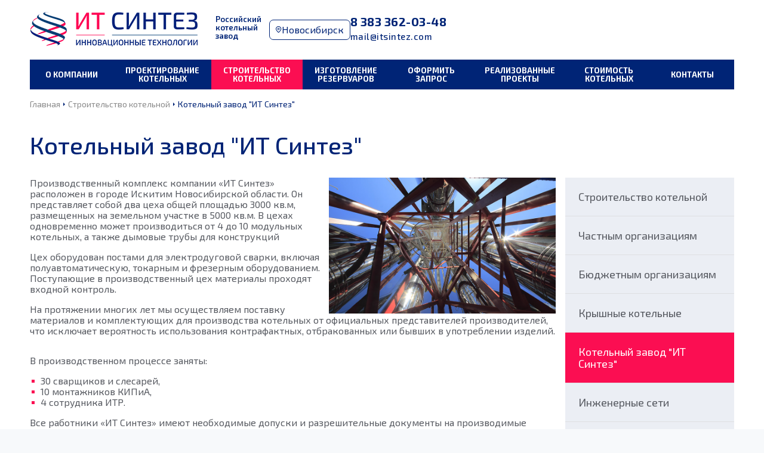

--- FILE ---
content_type: text/html; charset=UTF-8
request_url: http://www.itsintez.com/stroitelstvo-kotelnoy/kotelnyy-zavod-it-sintez/
body_size: 7946
content:

<!DOCTYPE html>
<html class="no-js" lang="ru">
<head>
    <title>Производственный комплекс Котельного завода «ИТ Синтез»</title>
    <meta http-equiv="Content-Type" content="text/html; charset=UTF-8" />
<meta name="description" content="Производственный комплекс Котельного завода «ИТ Синтез» расположен в городе Искитим Новосибирской области. Он представляет собой два цеха общей площадью 3000 кв.м, размещенных на земельном участке в 5000 кв.м. " />
<link href="/bitrix/js/main/core/css/core.css?15390162613963" type="text/css"  rel="stylesheet" />
<link href="/local/templates/itsintez/components/bitrix/news.detail/building-detail/style.css?1539016269155" type="text/css"  rel="stylesheet" />
<link href="/local/templates/itsintez/components/bitrix/breadcrumb/breadcrumbs/style.css?1539016269585" type="text/css"  rel="stylesheet" />
<link href="/local/templates/itsintez/css/normalize.css?15390162697272" type="text/css"  data-template-style="true"  rel="stylesheet" />
<link href="/local/templates/itsintez/css/swiper.min.css?153901626919813" type="text/css"  data-template-style="true"  rel="stylesheet" />
<link href="/local/templates/itsintez/css/gridlex.min.css?153901626935003" type="text/css"  data-template-style="true"  rel="stylesheet" />
<link href="/local/templates/itsintez/css/jquery.fancybox.min.css?153901626914065" type="text/css"  data-template-style="true"  rel="stylesheet" />
<link href="/local/templates/itsintez/css/remodal.css?15390162691602" type="text/css"  data-template-style="true"  rel="stylesheet" />
<link href="/local/templates/itsintez/css/remodal-default-theme.css?15390162695718" type="text/css"  data-template-style="true"  rel="stylesheet" />
<link href="/local/templates/itsintez/css/style.css?1748405390142208" type="text/css"  data-template-style="true"  rel="stylesheet" />
<link href="/local/templates/itsintez/components/bitrix/menu/mobile-menu/style.css?1539016269581" type="text/css"  data-template-style="true"  rel="stylesheet" />
<link href="/local/templates/itsintez/components/bitrix/menu/main-menu/style.css?1539016269581" type="text/css"  data-template-style="true"  rel="stylesheet" />
<link href="/local/templates/itsintez/components/bitrix/menu/footer-menu/style.css?1539016269581" type="text/css"  data-template-style="true"  rel="stylesheet" />
<link href="/local/templates/itsintez/template_styles.css?17630088441881" type="text/css"  data-template-style="true"  rel="stylesheet" />
<script type="text/javascript">if(!window.BX)window.BX={};if(!window.BX.message)window.BX.message=function(mess){if(typeof mess=='object') for(var i in mess) BX.message[i]=mess[i]; return true;};</script>
<script type="text/javascript">(window.BX||top.BX).message({'JS_CORE_LOADING':'Загрузка...','JS_CORE_NO_DATA':'- Нет данных -','JS_CORE_WINDOW_CLOSE':'Закрыть','JS_CORE_WINDOW_EXPAND':'Развернуть','JS_CORE_WINDOW_NARROW':'Свернуть в окно','JS_CORE_WINDOW_SAVE':'Сохранить','JS_CORE_WINDOW_CANCEL':'Отменить','JS_CORE_WINDOW_CONTINUE':'Продолжить','JS_CORE_H':'ч','JS_CORE_M':'м','JS_CORE_S':'с','JSADM_AI_HIDE_EXTRA':'Скрыть лишние','JSADM_AI_ALL_NOTIF':'Показать все','JSADM_AUTH_REQ':'Требуется авторизация!','JS_CORE_WINDOW_AUTH':'Войти','JS_CORE_IMAGE_FULL':'Полный размер'});</script>
<script type="text/javascript">(window.BX||top.BX).message({'LANGUAGE_ID':'ru','FORMAT_DATE':'DD.MM.YYYY','FORMAT_DATETIME':'DD.MM.YYYY HH:MI:SS','COOKIE_PREFIX':'BITRIX_SM','SERVER_TZ_OFFSET':'10800','SITE_ID':'s1','SITE_DIR':'/','USER_ID':'','SERVER_TIME':'1769890431','USER_TZ_OFFSET':'14400','USER_TZ_AUTO':'Y','bitrix_sessid':'c45d20b66860e28af888df855e8d4970'});</script>


<script type="text/javascript" src="/bitrix/js/main/core/core.js?1749444037121432"></script>
<script type="text/javascript" src="/bitrix/js/main/core/core_promise.js?15403665425265"></script>
<script type="text/javascript" src="/bitrix/js/main/polyfill/promise/js/promise.js?15403665348241"></script>
<script type="text/javascript" src="/bitrix/js/main/loadext/loadext.js?15403665342789"></script>
<script type="text/javascript" src="/bitrix/js/main/loadext/extension.js?15403665342761"></script>
<script type="text/javascript" src="/bitrix/js/main/core/core_db.js?153901626120929"></script>
<script type="text/javascript" src="/bitrix/js/main/core/core_ajax.js?154036654241531"></script>
<script type="text/javascript" src="/bitrix/js/main/json/json2.min.js?15390162583467"></script>
<script type="text/javascript" src="/bitrix/js/main/core/core_ls.js?153901626110430"></script>
<script type="text/javascript" src="/bitrix/js/main/core/core_fx.js?153901626116888"></script>
<script type="text/javascript" src="/bitrix/js/main/core/core_frame_cache.js?154036652617797"></script>
<script type="text/javascript" src="https://code.jquery.com/jquery-3.3.1.min.js"></script>


<script type="text/javascript" src="/local/templates/itsintez/js/swiper.min.js?1539016269122735"></script>
<script type="text/javascript" src="/local/templates/itsintez/js/jquery.mask.min.js?15390162698185"></script>
<script type="text/javascript" src="/local/templates/itsintez/js/remodal.js?153901626919413"></script>
<script type="text/javascript" src="/local/templates/itsintez/js/jquery.fancybox.min.js?153901626958692"></script>
<script type="text/javascript" src="/local/templates/itsintez/js/script.js?15695759931554"></script>
<script type="text/javascript" src="/local/templates/itsintez/js/main.js?17134153462893"></script>
<script type="text/javascript">var _ba = _ba || []; _ba.push(["aid", "2ac941337071bff52537791daba35712"]); _ba.push(["host", "www.itsintez.com"]); (function() {var ba = document.createElement("script"); ba.type = "text/javascript"; ba.async = true;ba.src = (document.location.protocol == "https:" ? "https://" : "http://") + "bitrix.info/ba.js";var s = document.getElementsByTagName("script")[0];s.parentNode.insertBefore(ba, s);})();</script>


    <meta name="viewport" content="width=device-width, initial-scale=1.0">
    <meta content="telephone=no" name="format-detection">
    <meta name="HandheldFriendly" content="true">
    <link rel="icon" type="image/x-icon" href="/favicon.ico">
    <link href="https://fonts.googleapis.com/css?family=Exo+2:300,400,500,600,700&amp;subset=cyrillic" rel="stylesheet">
    <script src='https://www.google.com/recaptcha/api.js'></script>
	<meta name="cmsmagazine" content="836973d6bc23e1a0d1cb5de4f56acfee" />
    <meta name="google-site-verification" content="NSuy7DKmI9MUBq3_93NV4OViu84s8lKna7yHCOiyiJI" />
                                
                            </head>
<body class="page">
<!-- Global site tag (gtag.js) - Google Analytics -->
<script async src="https://www.googletagmanager.com/gtag/js?id=UA-12646219-47"></script>
<script>
  window.dataLayer = window.dataLayer || [];
  function gtag(){dataLayer.push(arguments);}
  gtag('js', new Date());

  gtag('config', 'UA-12646219-47');
</script>

<!-- Yandex.Metrika counter -->
<script type="text/javascript" >
    (function (d, w, c) {
        (w[c] = w[c] || []).push(function() {
            try {
                w.yaCounter9281467 = new Ya.Metrika({
                    id:9281467,
                    clickmap:true,
                    trackLinks:true,
                    accurateTrackBounce:true,
                    ut:"noindex"
                });
            } catch(e) { }
        });

        var n = d.getElementsByTagName("script")[0],
            s = d.createElement("script"),
            f = function () { n.parentNode.insertBefore(s, n); };
        s.type = "text/javascript";
        s.async = true;
        s.src = "https://mc.yandex.ru/metrika/watch.js";

        if (w.opera == "[object Opera]") {
            d.addEventListener("DOMContentLoaded", f, false);
        } else { f(); }
    })(document, window, "yandex_metrika_callbacks");
</script>
<noscript><div><img src="https://mc.yandex.ru/watch/9281467?ut=noindex" style="position:absolute; left:-9999px;" alt="" /></div></noscript>
<!-- /Yandex.Metrika counter -->
                <div class="mobile-menu js-toggle-menu">
        <div class="mobile-menu__wrapper">
            <div class="mobile-menu__wrapper-header">
                <a class="logo" href="/">
                    <img src="/upload/iblock/046/0460edd8ad345cc739f3e299143cbc12.png">
                </a>
                <div class="mobile-button_2 js-mobile-menu">
                    <i class="icon-menu-close"></i>
                </div>
            </div>
            <div class="mobile-menu__wrapper-body">
                <!--Страницы сайта-->
                <div class="menu-text">Меню</div>
                <!--Страницы сайта-->
                
	<ul class="main-menu_mobile">
									<li class="main-menu_mobile__list">
					<a href="/about/" class="main-menu_mobile__list-link">О компании</a>
				</li>
						
									<li class="main-menu_mobile__list">
					<a href="/proektirovanie-kotelnoy/" class="main-menu_mobile__list-link">Проектирование котельных</a>
				</li>
						
									<li class="main-menu_mobile__list">
					<a href="/stroitelstvo-kotelnoy/" class="main-menu_mobile__list-link selected">Строительство котельных</a>
				</li>
						
									<li class="main-menu_mobile__list">
					<a href="/boilerrooms.php" class="main-menu_mobile__list-link">Изготовление резервуаров</a>
				</li>
						
									<li class="main-menu_mobile__list">
					<a href="/oformit-zapros/" class="main-menu_mobile__list-link">Оформить запрос</a>
				</li>
						
									<li class="main-menu_mobile__list">
					<a href="/realizovannye-proekty/" class="main-menu_mobile__list-link">Реализованные проекты</a>
				</li>
						
									<li class="main-menu_mobile__list">
					<a href="/stoimost-kotelnykh/" class="main-menu_mobile__list-link">Стоимость котельных</a>
				</li>
						
									<li class="main-menu_mobile__list">
					<a href="/contacts/" class="main-menu_mobile__list-link">Контакты</a>
				</li>
						
			</ul>
            </div>
            <div class="mobile-menu__wrapper-footer">
                                    <div class="header-phone-mobile">
                        <a href="tel:8 383 362-03-48">8 383 362-03-48</a>
                        <span>Новосибирск</span>
                    </div>
                                <div class="header-mail">
                    <a href="mail@itsintez.com">mail@itsintez.com</a>
                </div>
                <div class="header-request">
                    <div class="header-request__text" data-remodal-target="callback">Обратный звонок</div>
                </div>
            </div>
        </div>
    </div>
    <header class="header">
        <div class="header__wrapper js-fixed-menu default">
            <div class="header__wrapper__content">
                <div class="header__wrapper__content-group">
                    <a class="logo" href="/">
                        <img src="/upload/iblock/046/0460edd8ad345cc739f3e299143cbc12.png">
                    </a>
                </div>
                <div class="header__wrapper__content-group  header-custom-block">
                    <div class="group">
                        <div class="header-top">
                            <span class="header-top__text">Российский котельный завод</span>
                        </div>
                        <div class="group header-gr-right">

                                                            <span class="header-city">Новосибирск</span>
                                <div class="header-phone-stock">
                                    <div class="header-phone-stock__wrapper">
                                        <a href="tel:8 383 362-03-48">8 383 362-03-48</a>
                                    </div>
                                    <div class="header-mail-top">
                                        <a href="mailTo:mail@itsintez.com">mail@itsintez.com</a>
                                    </div>
                                </div>
                                                                                                            </div>

                    </div>

                </div>
                <div class="mobile-button js-mobile-menu">
                    <i class="icon-menu"></i>
                </div>
            </div>
        </div>
        
<div class="main-menu pt-100">
	<ul class="main-menu__wrapper">
									<li class="main-menu__wrapper-list">
					<a href="/about/">О компании</a>
				</li>
						
									<li class="main-menu__wrapper-list">
					<a href="/proektirovanie-kotelnoy/">Проектирование котельных</a>
				</li>
						
									<li class="main-menu__wrapper-list">
					<a href="/stroitelstvo-kotelnoy/" class="selected">Строительство котельных</a>
				</li>
						
									<li class="main-menu__wrapper-list">
					<a href="/boilerrooms.php">Изготовление резервуаров</a>
				</li>
						
									<li class="main-menu__wrapper-list">
					<a href="/oformit-zapros/">Оформить запрос</a>
				</li>
						
									<li class="main-menu__wrapper-list">
					<a href="/realizovannye-proekty/">Реализованные проекты</a>
				</li>
						
									<li class="main-menu__wrapper-list">
					<a href="/stoimost-kotelnykh/">Стоимость котельных</a>
				</li>
						
									<li class="main-menu__wrapper-list">
					<a href="/contacts/">Контакты</a>
				</li>
						
			</ul>
</div>
    </header>



<section class="content">
<div class="content__wrapper">
	 
<section class="content">
	<div class="content__wrapper">
		<div class="breadcrumbs"><a class="breadcrumbs__link" href="/">Главная</a><a class="breadcrumbs__link" href="/stroitelstvo-kotelnoy/">Строительство котельной</a><a class="breadcrumbs__link active" href="">Котельный завод "ИТ Синтез"</a></div>		<div class="content__wrapper-body">
		<h1>Котельный завод &quot;ИТ Синтез&quot;</h1>
		<p><div class="grid-12">
	<div class="col-9_md-12">
		<div class="adaptive-block" style="margin-top: 16px; float: right">
 <img src="/upload/3961.jpg" style="float: left" title="Производство котельного завода">
	</div>
	<p>	 Производственный комплекс компании «ИТ Синтез» расположен в городе Искитим Новосибирской области. Он представляет собой два цеха общей площадью 3000 кв.м, размещенных на земельном участке в 5000 кв.м. В цехах одновременно может производиться от 4 до 10 модульных котельных, а также дымовые трубы для конструкций
	</p>
	<p>
		 Цех оборудован постами для электродуговой сварки, включая полуавтоматическую, токарным и фрезерным оборудованием. Поступающие в производственный цех материалы проходят входной контроль.
	</p>
	<p>
		 На протяжении многих лет мы осуществляем поставку материалов и комплектующих для производства котельных от официальных представителей производителей, что исключает вероятность использования контрафактных, отбракованных или бывших в употреблении изделий.
	</p>
	<div class="clear">
	</div>
	<p>	 В производственном процессе заняты:

	</p>
		<ul>
			<li>30 сварщиков и слесарей,</li>
			<li>10 монтажников КИПиА,&nbsp;</li>
			<li>4 сотрудника ИТР.&nbsp;</li>
		</ul>
	<p>
		 Все работники «ИТ Синтез» имеют необходимые допуски и разрешительные документы на производимые работы. Блочно-модульная котельная, блок-модули или элементы конструкции, используемые при строительстве, проходят все необходимые контрольные мероприятия в соответствии с действующими нормативами, а именно: визуальный контроль, ультразвуковые и рентгенографические методы проверки качества.
	</p>
	<p>
		 Готовые к последующему монтажу на площадке строительства блочно-модульные котельные «ИТ Синтез» имеют габаритные размеры, позволяющие их транспортировку по автомобильным дорогам общего пользования (в том числе при перевозке негабаритных грузов).
	</p>
	<p>
		 По требованию заказчика выполняется доставка железнодорожным транспортом. Готовые блочно-модульные котельные имеют сертификат соответствия № 2095589 РОСС.RU.РЩ01.Н04264
	</p>
	<h3>
	Преимущества котельного завода "ИТ Синтез": </h3>
		<ul>
			<li>Выполняем полный комплекс работ по проектированию блочно-модульных комплексов.</li>
			<li>Продаем и осуществляем установку качественного газового котельного оборудования.&nbsp;</li>
			<li>Делаем модернизацию и переводим котельные на газ.&nbsp;</li>
			<li>Оперативно строим газопроводы и теплосети.&nbsp;</li>
			<li>Организовываем и курируем приемки различных комиссий.&nbsp;</li>
			<li>Работаем по всей территории РФ.&nbsp;</li>
			<li>Берем на себя максимальный объем работ и не беспокоим заказчика по пустякам.</li>
		</ul>

</div>

	<div class="col-3 md-hidden mb-16">
      <ul class="right-menu_3">
					<li class="right-menu_3__list ">
				<a class="right-menu_3__list-link" href="/stroitelstvo-kotelnoy/">Строительство котельной</a>
			</li>
					<li class="right-menu_3__list ">
				<a class="right-menu_3__list-link" href="/stroitelstvo-kotelnoy/chastnym-organizatsiyam/">Частным организациям</a>
			</li>
					<li class="right-menu_3__list">
				<a class="right-menu_3__list-link" href="/stroitelstvo-kotelnoy/byudzhetnym-organizatsiyam/">Бюджетным организациям</a>
			</li>
					<li class="right-menu_3__list ">
				<a class="right-menu_3__list-link" href="/stroitelstvo-kotelnoy/kryshnye-kotelnye/">Крышные котельные</a>
			</li>
					<li class="right-menu_3__list active ">
				<a class="right-menu_3__list-link" href="/stroitelstvo-kotelnoy/kotelnyy-zavod-it-sintez/">Котельный завод "ИТ Синтез"</a>
			</li>
					<li class="right-menu_3__list ">
				<a class="right-menu_3__list-link" href="/stroitelstvo-kotelnoy/inzhenernye-seti/">Инженерные сети</a>
			</li>
					<li class="right-menu_3__list ">
				<a class="right-menu_3__list-link" href="/obsluzhivanie-kotelnykh/">Обслуживание котельных</a>
			</li>
			</ul>
	</div>
</div>
<br></p>
<!--
		<div class="btn-group__wrap grid-12">
			<div class="btn_padding-right">
				<a href="/stroitelstvo-kotelnoy/" class="btn-grey-h"><span>Назад</span></a>
			</div>

							<div class="btn_padding-right">
					<a href="/stroitelstvo-kotelnoy/chastnym-organizatsiyam/" class="btn-grey-h"><span>Частным организациям</span></a>
				</div>
							<div class="btn_padding-right">
					<a href="/stroitelstvo-kotelnoy/byudzhetnym-organizatsiyam/" class="btn-grey-h"><span>Бюджетным организациям</span></a>
				</div>
							<div class="btn_padding-right">
					<a href="/stroitelstvo-kotelnoy/inzhenernye-seti/" class="btn-grey-h"><span>Инженерные сети</span></a>
				</div>
							<div class="btn_padding-right">
					<a href="/stroitelstvo-kotelnoy/kryshnye-kotelnye/" class="btn-grey-h"><span>Крышные котельные</span></a>
				</div>
					</div>--></div>
 </section>

            </div>
        </div>
    </section>

<footer class="footer">
        <div class="footer__wrapper">
            <div class="footer__wrapper__content">
                <div class="p-40 grid-12">
                    <div class="col-4_md-12">
                        <div class="footer-data">
                            <a href="/">
                                <img src="/local/templates/itsintez/images/logo-footer.png" alt="Логотип">  
                            </a>
                            <p>
                                <span style="color: #c3c9d5;">Котельный завод «ИТ Синтез» успешно осуществляет строительство модульных котельных по всей России с 2007 года. Команда «ИТ Синтез» за историю своей деятельности сталкивалась с большим многообразием задач по изготовлению отопительных котельных. Основываясь на ваших требованиях, наши специалисты оперативно разработают и установят котельную любой мощности. Минимальное время поставки готовых типовых котельных – 2 месяца.</span>    
                            </p>
                        </div>
                    </div>
                    <div class="col-4_md-6">
                        <div class="footer-data">
                            <div class="footer-menu">
                                <span class="footer-menu__header">
                                    Карта сайта                                </span>
                                
	<ul class="footer-menu__wrapper">
					<li class="footer-menu__wrapper-list">
				<a  href="/proektirovanie-kotelnoy/">Проектирование котельных</a>
			</li>
			
					<li class="footer-menu__wrapper-list">
				<a  href="/stroitelstvo-kotelnoy/">Строительство котельных под ключ</a>
			</li>
			
					<li class="footer-menu__wrapper-list">
				<a  href="/rekonstruktsiya-kotelnoy/">Ремонт котельных и перевод на газ</a>
			</li>
			
					<li class="footer-menu__wrapper-list">
				<a  href="/about/">О компании</a>
			</li>
			
					<li class="footer-menu__wrapper-list">
				<a  href="/realizovannye-proekty/">Реализованные проекты</a>
			</li>
			
					<li class="footer-menu__wrapper-list">
				<a  href="/stoimost-kotelnykh/">Стоимость готовых котельных</a>
			</li>
			
					<li class="footer-menu__wrapper-list">
				<a  href="/sro/">Лицензии и сертификаты</a>
			</li>
			
					<li class="footer-menu__wrapper-list">
				<a  href="/politika-konfidentsialnosti/">Политика конфиденциальности</a>
			</li>
			
					<li class="footer-menu__wrapper-list">
				<a  href="/okhrana-truda/">Охрана труда</a>
			</li>
			
					<li class="footer-menu__wrapper-list">
				<a  href="/articles/">Статьи</a>
			</li>
			
			</ul>
                            </div>
                        </div>
                    </div>
                    <div class="col-4_md-6">
                        <div class="footer-data">
                            <div class="footer-menu">
                                <span class="footer-menu__header">
                                    Услуги                                </span>
                                
	<ul class="footer-menu__wrapper">
					<li class="footer-menu__wrapper-list">
				<a  href="/dostavka-kotelnykh/">Доставка котельных</a>
			</li>
			
					<li class="footer-menu__wrapper-list">
				<a  href="/warranty">Гарантии и сервис</a>
			</li>
			
					<li class="footer-menu__wrapper-list">
				<a  href="/obsluzhivanie-kotelnykh/">Обслуживание котельных</a>
			</li>
			
					<li class="footer-menu__wrapper-list">
				<a  href="/kupit-gazovuyu-kotelnuyu/">Купить котельную</a>
			</li>
			
					<li class="footer-menu__wrapper-list">
				<a  href="/vidy-kotelnykh/">Виды котельных</a>
			</li>
			
					<li class="footer-menu__wrapper-list">
				<a  href="/proizvodstvo-kotelnykh">Производство котельных</a>
			</li>
			
			</ul>
                            </div>
							                        </div>
                    </div>
                </div>  
                <div class="footer__wrapper__content-group">
                    <div class="footer-address">
                        <i class="icon-address"></i>
                        <span>
                            <b>Адрес:</b> г. Москва Очаковское шоссе, 32, офис 311                        </span>
                    </div>
                    <div class="footer-group">
<!--                        <div class="footer-phone">-->
<!--                            --><!--                            <span>-->
<!--                                --><!--                            </span>-->
<!--                        </div>-->
                        <div class="footer-phone">
                            <a href="tel:+73833620348">+7 383 362-03-48</a>                            <span>
                                Новосибирск                            </span>
                        </div>
                    </div>
                    <div class="footer-mail">
                        <a href="mailTo:mail@ITSINTEZ.COM"><i class="icon-mail"></i><span>mail@ITSINTEZ.COM</span></a>                    </div>
                </div>
            </div>
        </div>
        <div class="footer__copyright">
            <div class="footer__copyright-wrapper">
                <span>
                    © 2007-2026 г. Котельный завод «ИТ Синтез»                </span>
                <span>Создано<a href="http://xn--90anehkih4gci.xn--80aswg/" target="_blank"><img src="/local/templates/itsintez/images/logo-company.png" alt=""></a></span>
            </div>
        </div>
    </footer>
    <div class="remodal" data-remodal-id="captcha" data-remodal-options="hashTracking: false, closeOnOutsideClick: false">
        <button data-remodal-action="close" class="remodal-close"></button>
        <div class="js-forcaptcha"></div>
    </div>
    <div class="remodal" data-remodal-id="callback" data-remodal-options="hashTracking: false, closeOnOutsideClick: false">
        <button data-remodal-action="close" class="remodal-close"></button>
        <div id="comp_d23e2dae8c66e3948b62d8c0c16be24d"><h2>Обратная связь</h2>
	
<form action="/stroitelstvo-kotelnoy/kotelnyy-zavod-it-sintez/?ELEMENT_CODE=kotelnyy-zavod-it-sintez" method="POST" class="modal-form js-recaptha"><input type="hidden" name="bxajaxid" id="bxajaxid_d23e2dae8c66e3948b62d8c0c16be24d_8BACKi" value="d23e2dae8c66e3948b62d8c0c16be24d" /><input type="hidden" name="AJAX_CALL" value="Y" /><script type="text/javascript">
function _processform_8BACKi(){
	if (BX('bxajaxid_d23e2dae8c66e3948b62d8c0c16be24d_8BACKi'))
	{
		var obForm = BX('bxajaxid_d23e2dae8c66e3948b62d8c0c16be24d_8BACKi').form;
		BX.bind(obForm, 'submit', function() {BX.ajax.submitComponentForm(this, 'comp_d23e2dae8c66e3948b62d8c0c16be24d', true)});
	}
	BX.removeCustomEvent('onAjaxSuccess', _processform_8BACKi);
}
if (BX('bxajaxid_d23e2dae8c66e3948b62d8c0c16be24d_8BACKi'))
	_processform_8BACKi();
else
	BX.addCustomEvent('onAjaxSuccess', _processform_8BACKi);
</script>
		<input type="hidden" name="sessid" id="sessid" value="c45d20b66860e28af888df855e8d4970" />		<div class="modal-form__group">
			<span>Представьтесь:</span>
			<input type="text" name="NAME" placeholder="Иванов Иван Иванович" required>
		</div>
		<div class="modal-form__group">
			<span>Телефон:</span>
			<input class="js-phone" name="PHONE" type="text" placeholder="+ 7 (999) " required>
		</div>
		<div class="modal-form-checkbox">
			<label class="checkbox">
				<input type="checkbox" name="checkbox" required>
				<div class="checkbox__text"><span>Я даю согласие на обработку и использование персональных данных и ознакомлен с <a href="/about/politika-konfidentsialnosti.php" target="_blank">Политикой конфиденциальности.</a></span></div>
			</label>
		</div>
		
		<div class="modal-buttons">
			<input type="hidden" name="PARAMS_HASH" value="0d4f5bae75251e37bb8bb2bb929b9556">
			<button type="submit" name="submit" value="Отправить"  class="button">Отправить</button>
		</div>
	</form>
</div>    </div>
    <div class="top js-top"></div>
</body>
</html>

--- FILE ---
content_type: text/css
request_url: http://www.itsintez.com/local/templates/itsintez/css/style.css?1748405390142208
body_size: 142208
content:
.header {
    width: 100%;
    margin: 0 auto;
    background-color: #ffffff;
}

.header__wrapper {
    position: fixed;
    background-color: #ffffff;
    z-index: 999;
    width: 100%;
    height: 100px;
    /*  -webkit-box-shadow: 0px 6px 4px 0px rgba(0, 0, 0, 0.09);
  box-shadow: 0px 6px 4px 0px rgba(0, 0, 0, 0.09);*/
}

.header__wrapper__content {
    max-width: 1180px;
    height: 100%;
    margin: 0 auto;
    display: -webkit-box;
    display: -webkit-flex;
    display: -ms-flexbox;
    display: flex;
    -webkit-box-align: center;
    -webkit-align-items: center;
    -ms-flex-align: center;
    align-items: center;
    -webkit-box-pack: justify;
    -webkit-justify-content: space-between;
    -ms-flex-pack: justify;
    justify-content: space-between;
}

.header__wrapper__content-group {
    position: relative;
    display: -webkit-box;
    display: -webkit-flex;
    display: -ms-flexbox;
    display: flex;
    -webkit-box-align: center;
    -webkit-align-items: center;
    -ms-flex-align: center;
    align-items: center;
    -webkit-box-pack: justify;
    -webkit-justify-content: space-between;
    -ms-flex-pack: justify;
    justify-content: space-between;
    /*&:nth-child(2){
                    margin-left: 46px;
                    margin-right: 65px;
                    max-width: 210px;
                    width: 100%;
                }*/
}

.header__wrapper__content-group:nth-child(5) {
    -webkit-box-orient: vertical;
    -webkit-box-direction: normal;
    -webkit-flex-direction: column;
    -ms-flex-direction: column;
    flex-direction: column;
    -webkit-box-pack: justify;
    -webkit-justify-content: space-between;
    -ms-flex-pack: justify;
    justify-content: space-between;
    -webkit-box-align: start;
    -webkit-align-items: flex-start;
    -ms-flex-align: start;
    align-items: flex-start;
    height: 55px;
    margin-left: 70px;
}

.footer {
    width: 100%;
    margin: 0 auto;
}

.footer__wrapper {
    width: 100%;
    margin: 0 auto;
    background: url("../images/footer.png") no-repeat;
    background-position: center;
    -webkit-background-size: cover;
    background-size: cover;
}

.footer__wrapper__content {
    max-width: 1180px;
    width: 100%;
    margin: 0 auto;
    display: -webkit-box;
    display: -webkit-flex;
    display: -ms-flexbox;
    display: flex;
    -webkit-box-orient: vertical;
    -webkit-box-direction: normal;
    -webkit-flex-direction: column;
    -ms-flex-direction: column;
    flex-direction: column;
}

.footer__wrapper__content-group {
    padding: 41px 0;
    border-top: 1px solid #3d5b96;
    -webkit-box-sizing: border-box;
    box-sizing: border-box;
    display: -webkit-box;
    display: -webkit-flex;
    display: -ms-flexbox;
    display: flex;
}

.footer__wrapper__content-group:last-child {
    -webkit-box-pack: justify;
    -webkit-justify-content: space-between;
    -ms-flex-pack: justify;
    justify-content: space-between;
}

.footer__wrapper__content-group div {
    margin-right: 20px;
    text-align: justify;
}

.footer__wrapper__content-group div:last-child {
    margin-right: 0;
}

.footer__copyright {
    width: 100%;
    background: #062364;
}

.footer__copyright-wrapper {
    max-width: 1180px;
    width: 100%;
    height: 66px;
    margin: 0 auto;
    display: -webkit-box;
    display: -webkit-flex;
    display: -ms-flexbox;
    display: flex;
    -webkit-box-align: center;
    -webkit-align-items: center;
    -ms-flex-align: center;
    align-items: center;
    -webkit-box-pack: justify;
    -webkit-justify-content: space-between;
    -ms-flex-pack: justify;
    justify-content: space-between;
}

.footer__copyright-wrapper span {
    display: -webkit-box;
    display: -webkit-flex;
    display: -ms-flexbox;
    display: flex;
    -webkit-box-align: center;
    -webkit-align-items: center;
    -ms-flex-align: center;
    align-items: center;
    color: #c3c9d5;
    font-size: 14px;
}

.footer__copyright-wrapper span img {
    margin-left: 10px;
}

.content {
    position: relative;
    width: 100%;
    background: #ffffff;
}

.content__wrapper {
    max-width: 1180px;
    width: 100%;
    height: 100%;
    margin: 0 auto;
}

.content__wrapper-header {
    padding-top: 55px;
    padding-bottom: 30px;
    color: #002476;
    font-size: 32px;
    font-weight: bold;
    text-transform: uppercase;
    text-align: center;
}

.content__wrapper-header_2 {
    display: -webkit-box;
    display: -webkit-flex;
    display: -ms-flexbox;
    display: flex;
    -webkit-box-align: center;
    -webkit-align-items: center;
    -ms-flex-align: center;
    align-items: center;
}

.page-wrapper {
    width: 100%;
    max-width: 1920px;
    margin: 0 auto;
}

.wrapper-content {
    width: 100%;
    max-width: 1180px;
    margin: 0 auto;
}

.flex {
    display: -webkit-box;
    display: -ms-flexbox;
    display: flex;
}

.wrap {
    -ms-flex-wrap: wrap;
    flex-wrap: wrap;
}

.flex-between {
    -webkit-box-pack: justify;
    -ms-flex-pack: justify;
    justify-content: space-between;
}

.production-item {
    width: 384px;
    -webkit-transition: 0.5s;
    -o-transition: 0.5s;
    transition: 0.5s;
    position: relative;
}

.production-item:hover {
    -webkit-transition: 0.5s;
    -o-transition: 0.5s;
    transition: 0.5s;
    -webkit-box-shadow: 0px 6px 9px 0px rgba(0, 0, 0, 0.1);
    box-shadow: 0px 6px 9px 0px rgba(0, 0, 0, 0.1);
}

.item-long {
    width: 580px;
}

.main-navigation {
    list-style: none;
}

.mr280 {
    margin-right: 280px;
}

.sub-header-h3 {
    font-family: "exo2";
    font-size: 40px;
    color: #002476;
    line-height: 22px;
    margin-bottom: 25px;
}

.sub-header-h4 {
    font-family: "exo2";
    color: #002476;
    font-size: 26px;
    margin: 0px 0 15px 0;
}

.item-header {
    font-weight: bold;
    font-size: 16px;
    color: #002476;
    text-transform: uppercase;
    margin: 25px 0 23px 0;
    padding-left: 20px;
}

.item-text {
    font-size: 18px;
    color: #575a61;
    line-height: 22px;
    margin-bottom: 20px;
    padding-left: 20px;
    padding-right: 20px;
    padding-bottom: 25px;
}

.light {
    margin-bottom: 30px;
    color: #575a61;
    line-height: 22px;
    font-size: 18px;
}

.item-ancor {
    text-decoration: none;
}

.go-icon {
    position: absolute;
    opacity: 0;
    top: 0;
    right: 2px;
    width: 60px;
    height: 60px;
    background: #fb0e52;
    display: -webkit-box;
    display: -ms-flexbox;
    display: flex;
    -webkit-box-pack: center;
    -ms-flex-pack: center;
    justify-content: center;
    -webkit-box-align: center;
    -ms-flex-align: center;
    align-items: center;
    -webkit-transition: all 0.3s;
    -o-transition: all 0.3s;
    transition: all 0.3s;
}

.button-load {
    width: 210px;
    height: 70px;
    font-size: 18px;
}

.button1 {
    border: 0px;
    text-align: center;
    outline: none;
    cursor: pointer;
    color: #ffffff;
    font-size: 18px;
    text-decoration: none;
    display: -webkit-box;
    display: -ms-flexbox;
    display: flex;
    -webkit-box-pack: center;
    -ms-flex-pack: center;
    justify-content: center;
    -webkit-box-align: center;
    -ms-flex-align: center;
    align-items: center;
    font-weight: 500;
    border-radius: 2px;
    background: #fb0e52;
}

div.flex.wrap > div > div:nth-child(1) > div.col-2_xs-12 > div:nth-child(2) > label > div {
    margin-left: 0px;
    padding: 0px;
    width: 183px;
    margin-top: -22px;
    height: 70px;
    padding-top: 9px;
}

div > form > div.flex.wrap > div > div:nth-child(1) > div.col-2_xs-12 {
    margin-top: -80px;
}

input[type="file"] {
    display: none !important;
}

.custom-file-upload {
    border: 1px solid #ccc;
    display: inline-block;
    padding: 8px 0px;
    cursor: pointer;
    border: none;
}

.top-info__button {
    text-align: center;
    color: #002476;
    font-size: 18px;
    padding: 12px 20px;
    border-radius: 2px;
    border: 2px solid #fb0e52;
    text-decoration: none;
    -webkit-transition: all 0.3s;
    -o-transition: all 0.3s;
    transition: all 0.3s;
    font-weight: 500;
    width: 210px;
}

.top-info__button:hover {
    color: #ffffff;
    background: #fb0e52;
    -webkit-transition: all 0.3s;
    -o-transition: all 0.3s;
    transition: all 0.3s;
}

.go-long {
    right: 0;
}

.production-item:hover .go-icon {
    opacity: 1;
}

.label-correct {
    top: -16px !important;
}

.icon-go {
    display: block;
    width: 23px;
    min-width: 23px;
    max-width: 23px;
    height: 20px;
    background: url(img/go.png) no-repeat;
    background-position: center;
}

.content__wrapper-header_2 i {
    margin-right: 20px;
}

.content__wrapper-body {
    padding-top: 20px;
    /*ul{
                padding-left: 18px;
                li{
                    color: #fb0e52;
                    list-style: square outside;
                    margin-bottom: 20px;
                    &:last-child{
                        margin-bottom: 0;
                    }
                    span{
                        color: #575a61;
                        font-size: 16px;
                        font-weight: 500;
                    }
                }
            }
           */
}

.content__wrapper-body .info-tab {
    padding: 0;
    padding-bottom: 30px;
}

.content__wrapper-body .info-tab__right_block {
    margin-left: 0;
}

.content__wrapper-body .tab-content {
    padding: 0px 7px 0px 10px;
}

.content__wrapper-body .grid-12 img {
    max-width: 100%;
    max-height: 230px;
}

.content__wrapper-body table {
    margin: 30px 0px;
    width: 100%;
    text-align: left;
    border-collapse: collapse;
}

.content__wrapper-body table ul,
.content__wrapper-body table ol {
    margin: 0;
}

.content__wrapper-body thead {
    background: #f2f4f8;
}

.content__wrapper-body thead tr td {
    padding: 16px 20px;
    color: #002476;
    font-size: 16px;
}

.content__wrapper-body tbody tr td {
    padding: 10px 20px;
    color: #717172;
    font-size: 14px;
}

.content__wrapper-body th,
.content__wrapper-body td {
    border-style: solid;
    border-width: 1px 1px;
    border-color: #dfe1e5;
}

.bg-gray {
    background: #ebeff6;
}

.bg-light-gray {
    background: #f7f9fb;
}

.logo {
    display: block;
}

.header-top__text {
    font-size: 13px;
    font-weight: 600;
    color: #002476;
    max-width: 100px;
    display: block;
    /* text-transform: uppercase; */
}

.header-phone {
    min-width: 255px;
    width: 100%;
}

.header-phone__wrapper {
    width: 100%;
    padding: 0px 50px 0px 40px;
    -webkit-box-sizing: border-box;
    box-sizing: border-box;
    position: relative;
    display: -webkit-box;
    display: -webkit-flex;
    display: -ms-flexbox;
    display: flex;
    -webkit-box-orient: vertical;
    -webkit-box-direction: normal;
    -webkit-flex-direction: column;
    -ms-flex-direction: column;
    flex-direction: column;
    margin: auto;
    margin-right: 26px;
    cursor: pointer;
}

.header-phone__wrapper:after {
    content: '';
    position: absolute;
    width: 10px;
    height: 6px;
    right: 25px;
    top: 10px;
    background: url("../images/down-mini-red.png") no-repeat;
}

.header-phone__wrapper.active {
    position: absolute;
    top: -42px;
    padding: 20px 50px 20px 40px;
    z-index: 100;
    background: #ffffff;
    -webkit-box-shadow: 0px 7px 46px 0px rgba(0, 0, 0, 0.2);
    box-shadow: 0px 7px 46px 0px rgba(0, 0, 0, 0.2);
}

.header-phone__wrapper.active:after {
    background: url("../images/up-mini-red.png") no-repeat;
    top: 30px;
}

.header-phone__wrapper:last-child {
    margin-right: 0;
}

.header-phone__wrapper a {
    display: block;
    text-decoration: none;
    color: #002476;
    font-weight: bold;
    -webkit-transition: all 0.3s;
    -o-transition: all 0.3s;
    transition: all 0.3s;
    font-size: 20px;
}

.header-phone__wrapper a:hover {
    color: #fb0e52;
    -webkit-transition: all 0.3s;
    -o-transition: all 0.3s;
    transition: all 0.3s;
}

.header-phone__wrapper span {
    display: block;
    margin-top: 5px;
    color: #929499;
    font-size: 14px;
}

.phone-hidden {
    z-index: 100;
    display: none;
    background: #ffffff;
    top: 35px;
    padding: 0;
    left: 0;
    margin: 0;
    margin-top: 15px;
}

.phone-hidden.active {
    display: block;
}

.phone-hidden__list {
    list-style: none;
    margin-bottom: 10px;
}

.phone-hidden__list:last-child {
    margin: 0;
}

.header-phone-mobile {
    position: relative;
    display: -webkit-box;
    display: -webkit-flex;
    display: -ms-flexbox;
    display: flex;
    -webkit-box-orient: vertical;
    -webkit-box-direction: normal;
    -webkit-flex-direction: column;
    -ms-flex-direction: column;
    flex-direction: column;
}

.header-phone-mobile a {
    display: block;
    text-decoration: none;
    color: #002476;
    font-weight: bold;
    -webkit-transition: all 0.3s;
    -o-transition: all 0.3s;
    transition: all 0.3s;
    font-size: 20px;
}

.header-phone-mobile a:hover {
    color: #fb0e52;
    -webkit-transition: all 0.3s;
    -o-transition: all 0.3s;
    transition: all 0.3s;
}

.header-phone-mobile span {
    display: block;
    margin-top: 5px;
    color: #929499;
    font-size: 14px;
}

.header-phone-stock {
    position: relative;
    display: -webkit-box;
    display: -webkit-flex;
    display: -ms-flexbox;
    display: flex;
    -webkit-box-orient: vertical;
    -webkit-box-direction: normal;
    -webkit-flex-direction: column;
    -ms-flex-direction: column;
    flex-direction: column;
}

.header-phone-stock a {
    display: block;
    text-decoration: none;
    color: #002476;
    -webkit-transition: all 0.3s;
    -o-transition: all 0.3s;
    transition: all 0.3s;
    font-weight: 700;
    font-size: 20px;
    letter-spacing: 0.5px;
    margin-bottom: 5px;
}

.header-phone-stock a:hover {
    color: #fb0e52;
    -webkit-transition: all 0.3s;
    -o-transition: all 0.3s;
    transition: all 0.3s;
}

.header-phone-stock span {
    margin-top: 3px;
    display: block;
    color: #929499;
    font-size: 12px;
}

.header-request__text {
    position: relative;
    color: #fb0e52;
    font-size: 14px;
    font-weight: bold;
    text-transform: uppercase;
    cursor: pointer;
    display: -webkit-box;
    display: -webkit-flex;
    display: -ms-flexbox;
    display: flex;
    -webkit-box-align: center;
    -webkit-align-items: center;
    -ms-flex-align: center;
    align-items: center;
    -webkit-transition: all 0.3s;
    -o-transition: all 0.3s;
    transition: all 0.3s;
}

.header-request__text:before {
    content: '';
    position: absolute;
    left: -35px;
    width: 19px;
    height: 19px;
    background: url("../images/phone.png") no-repeat;
}

.header-request__text:hover {
    -webkit-transition: all 0.3s;
    -o-transition: all 0.3s;
    transition: all 0.3s;
    color: #002476;
}

.header-mail a {
    position: relative;
    color: #002476;
    font-size: 14px;
    text-decoration: none;
    display: -webkit-box;
    display: -webkit-flex;
    display: -ms-flexbox;
    display: flex;
    -webkit-box-align: center;
    -webkit-align-items: center;
    -ms-flex-align: center;
    align-items: center;
    -webkit-transition: all 0.3s;
    -o-transition: all 0.3s;
    transition: all 0.3s;
}

.header-mail a:before {
    content: '';
    position: absolute;
    left: -38px;
    width: 24px;
    height: 15px;
    background: url("../images/mail-blue.png") no-repeat;
}

.header-mail a:hover {
    color: #fb0e52;
    -webkit-transition: all 0.3s;
    -o-transition: all 0.3s;
    transition: all 0.3s;
}

.main-menu {
    position: relative;
    z-index: 10;
    max-width: 1180px;
    width: 100%;
    height: 50px;
    margin: 0 auto;
    background: #002476;
}

.main-menu__wrapper {
    margin: 0;
    padding: 0;
    width: 100%;
    height: 100%;
    display: -webkit-box;
    display: -webkit-flex;
    display: -ms-flexbox;
    display: flex;
    -webkit-box-align: center;
    -webkit-align-items: center;
    -ms-flex-align: center;
    align-items: center;
    -webkit-box-pack: justify;
    -webkit-justify-content: space-between;
    -ms-flex-pack: justify;
    justify-content: space-between;
}

.main-menu__wrapper-list {
    list-style: none;
    width: 100%;
}

.main-menu__wrapper-list:before {
    display: none;
}

.main-menu__wrapper-list a {
    display: -webkit-box;
    display: -webkit-flex;
    display: -ms-flexbox;
    display: flex;
    -webkit-box-align: center;
    -webkit-align-items: center;
    -ms-flex-align: center;
    align-items: center;
    -webkit-box-pack: center;
    -webkit-justify-content: center;
    -ms-flex-pack: center;
    justify-content: center;
    padding: 0px 20px;
    -webkit-box-sizing: border-box;
    box-sizing: border-box;
    text-align: center;
    height: 50px;
    width: 100%;
    color: #ffffff;
    font-size: 13px;
    font-weight: bold;
    text-transform: uppercase;
    text-decoration: none;
    -webkit-transition: all 0.3s;
    -o-transition: all 0.3s;
    transition: all 0.3s;
}

.main-menu__wrapper-list a:hover {
    -webkit-transition: all 0.3s;
    -o-transition: all 0.3s;
    transition: all 0.3s;
    background: #fb0e52;
}

.main-menu__wrapper-list a.selected {
    background: #fb0e52;
}

*::-ms-backdrop,
.main-menu__wrapper-list {
    width: auto;
}

.home-slider {
    position: relative;
    z-index: 9;
    width: 100%;
    height: 563px;
}

.home-slider__home-slider__wrapper {
    position: relative;
}

.home-slider__content {
    position: absolute;
    width: 1366px;
    height: 563px;
    margin: auto;
    left: 0;
    right: 0;
}

.slide-container {
    width: 100%;
    height: 563px;
    position: relative;
    overflow: hidden;
    z-index: 10;
}

.slide-container__wrapper {
    max-width: 1180px;
    width: 100%;
    margin: 0px auto;
    display: -webkit-box;
    display: -webkit-flex;
    display: -ms-flexbox;
    display: flex;
}

.slide-container__wrapper-left_block {
    position: relative;
    width: 50%;
    height: 563px;
    display: -webkit-box;
    display: -webkit-flex;
    display: -ms-flexbox;
    display: flex;
    -webkit-box-orient: vertical;
    -webkit-box-direction: normal;
    -webkit-flex-direction: column;
    -ms-flex-direction: column;
    flex-direction: column;
    -webkit-box-pack: center;
    -webkit-justify-content: center;
    -ms-flex-pack: center;
    justify-content: center;
}

.slide-container__wrapper-left_block img {
    position: absolute;
    overflow: hidden;
    top: 0;
    right: 0;
    width: 960px;
    height: 563px;
}

.slide-container__wrapper-right_block {
    position: relative;
    width: 50%;
}

.slide-container__wrapper-right_block img {
    position: absolute;
    overflow: hidden;
    top: 0;
    left: 0;
    width: 960px;
    height: 563px;
}

.slide-info {
    position: relative;
    width: 480px;
    display: -webkit-box;
    display: -webkit-flex;
    display: -ms-flexbox;
    display: flex;
    -webkit-box-orient: vertical;
    -webkit-box-direction: normal;
    -webkit-flex-direction: column;
    -ms-flex-direction: column;
    flex-direction: column;
}

.slide-info__header {
    color: #002476;
    font-size: 32px;
    font-weight: bold;
    text-transform: uppercase;
}

.slide-info__element {
    color: #fb0e52;
    font-size: 18px;
    display: -webkit-box;
    display: -webkit-flex;
    display: -ms-flexbox;
    display: flex;
    -webkit-box-align: center;
    -webkit-align-items: center;
    -ms-flex-align: center;
    align-items: center;
}

.slide-info__element i {
    margin-right: 5px;
}

.slide-info__description {
    color: #575a61;
    font-size: 18px;
}

.slide-info__link {
    width: 300px;
    display: block;
    text-align: center;
    padding: 16px 35px;
    border: 2px solid #a7b4d1;
    -webkit-border-radius: 2px;
    border-radius: 2px;
    -webkit-box-sizing: border-box;
    box-sizing: border-box;
    color: #002476;
    font-style: 18px;
    font-weight: 600;
    text-decoration: none;
    -webkit-transition: all 0.3s;
    -o-transition: all 0.3s;
    transition: all 0.3s;
}

.slide-info__link:hover {
    color: #ffffff;
    -webkit-transition: all 0.3s;
    -o-transition: all 0.3s;
    transition: all 0.3s;
    background: #a7b4d1;
}

.slide-info div {
    margin-bottom: 23px;
}

.style-pagination {
    bottom: 0;
    background: #fb0e52;
    display: -webkit-box;
    display: -webkit-flex;
    display: -ms-flexbox;
    display: flex;
    -webkit-box-align: center;
    -webkit-align-items: center;
    -ms-flex-align: center;
    align-items: center;
    -webkit-box-pack: center;
    -webkit-justify-content: center;
    -ms-flex-pack: center;
    justify-content: center;
    width: 123px;
}

.element-height {
    height: 273px;
}

.element-block {
    padding-top: 41px;
}

.element-block:last-child {
    padding-bottom: 41px;
}

.element-block .col-6:nth-child(1) .element {
    border-bottom: 0px;
    border-right: 0px;
    border-left: 0px;
}

.element-block .col-6:nth-child(2) .element {
    border-bottom: 0px;
}

.element-block .col-6:nth-child(3) .element {
    border-right: 0px;
    border-left: 0px;
}

.element-block_2 {
    width: 100%;
    padding-bottom: 15px;
}

.element-block_2:last-child {
    padding-bottom: 0;
}

.element-block_3 {
    padding: 41px 0px;
}

.element-big {
    height: 273px;
    border: 1px solid #e8e8e8;
    -webkit-box-sizing: border-box;
    box-sizing: border-box;
    display: -webkit-box;
    display: -webkit-flex;
    display: -ms-flexbox;
    display: flex;
    -webkit-box-orient: vertical;
    -webkit-box-direction: normal;
    -webkit-flex-direction: column;
    -ms-flex-direction: column;
    flex-direction: column;
    -webkit-box-align: center;
    -webkit-align-items: center;
    -ms-flex-align: center;
    align-items: center;
    -webkit-box-pack: center;
    -webkit-justify-content: center;
    -ms-flex-pack: center;
    justify-content: center;
}

.element-big__header {
    color: #fb0e52;
    font-size: 25px;
    font-weight: bold;
    text-transform: uppercase;
}

.element-big__text {
    color: #575a61;
    font-size: 20px;
    text-align: center;
}

.element-big__link {
    display: -webkit-box;
    display: -webkit-flex;
    display: -ms-flexbox;
    display: flex;
    -webkit-box-pack: center;
    -webkit-justify-content: center;
    -ms-flex-pack: center;
    justify-content: center;
    -webkit-box-align: center;
    -webkit-align-items: center;
    -ms-flex-align: center;
    align-items: center;
    width: 169px;
    height: 50px;
    color: #002476;
    font-size: 18px;
    font-weight: 400;
    text-decoration: none;
    border: 2px solid #fb0e52;
    -webkit-border-radius: 2px;
    border-radius: 2px;
    -webkit-transition: all 0.3s;
    -o-transition: all 0.3s;
    transition: all 0.3s;
}

.element-big__link:hover {
    -webkit-transition: all 0.3s;
    -o-transition: all 0.3s;
    transition: all 0.3s;
    background: #fb0e52;
    color: #ffffff;
}

.element-big div {
    margin-bottom: 30px;
}

.element-big_2 {
    width: 100%;
    height: 373px;
    border: 1px solid #e8e8e8;
    -webkit-box-sizing: border-box;
    box-sizing: border-box;
    display: -webkit-box;
    display: -webkit-flex;
    display: -ms-flexbox;
    display: flex;
    -webkit-box-orient: vertical;
    -webkit-box-direction: normal;
    -webkit-flex-direction: column;
    -ms-flex-direction: column;
    flex-direction: column;
    -webkit-box-align: center;
    -webkit-align-items: center;
    -ms-flex-align: center;
    align-items: center;
    -webkit-box-pack: center;
    -webkit-justify-content: center;
    -ms-flex-pack: center;
    justify-content: center;
}

.element-big_2__header {
    width: 100%;
    text-align: center;
    color: #fb0e52;
    font-size: 25px;
    font-weight: bold;
    text-transform: uppercase;
}

.element-big_2__text {
    width: 100%;
    text-align: center;
    color: #002476;
    font-size: 20px;
}

.element-big_2__text_2 {
    width: 100%;
    padding: 0px 50px;
    -webkit-box-sizing: border-box;
    box-sizing: border-box;
    text-align: center;
    color: #575a61;
    font-size: 16px;
}

.element-big_2__link {
    display: -webkit-box;
    display: -webkit-flex;
    display: -ms-flexbox;
    display: flex;
    -webkit-box-pack: center;
    -webkit-justify-content: center;
    -ms-flex-pack: center;
    justify-content: center;
    -webkit-box-align: center;
    -webkit-align-items: center;
    -ms-flex-align: center;
    align-items: center;
    width: 169px;
    height: 50px;
    color: #002476;
    font-size: 18px;
    font-weight: 400;
    text-decoration: none;
    border: 2px solid #fb0e52;
    -webkit-border-radius: 2px;
    border-radius: 2px;
    -webkit-transition: all 0.3s;
    -o-transition: all 0.3s;
    transition: all 0.3s;
}

.element-big_2__link:hover {
    -webkit-transition: all 0.3s;
    -o-transition: all 0.3s;
    transition: all 0.3s;
    background: #fb0e52;
    color: #ffffff;
}

.element-big_2 div {
    margin-bottom: 30px;
}

.element {
    height: 136px;
    display: -webkit-box;
    display: -webkit-flex;
    display: -ms-flexbox;
    display: flex;
    -webkit-box-pack: start;
    -webkit-justify-content: flex-start;
    -ms-flex-pack: start;
    justify-content: flex-start;
    -webkit-box-align: center;
    -webkit-align-items: center;
    -ms-flex-align: center;
    align-items: center;
    border: 1px solid #e8e8e8;
    -webkit-box-sizing: border-box;
    box-sizing: border-box;
    text-decoration: none;
    padding: 10px 38px;
    -webkit-transition: all 0.3s;
    -o-transition: all 0.3s;
    transition: all 0.3s;
}

.element:hover {
    -webkit-transition: all 0.3s;
    -o-transition: all 0.3s;
    transition: all 0.3s;
    -webkit-box-shadow: 0px 7px 46px 0px rgba(0, 0, 0, 0.2);
    box-shadow: 0px 7px 46px 0px rgba(0, 0, 0, 0.2);
}

.element:hover .element__icon-image_hover {
    opacity: 1;
}

.element:hover .element__icon-image {
    opacity: 0;
}

.element__icon {
    position: relative;
    max-width: 64px;
    min-width: 64px;
    height: 64px;
    margin-right: 20px;
}

.element__icon-image {
    position: absolute;
    margin: auto;
    top: 0;
    bottom: 0;
    left: 0;
    right: 0;
    opacity: 1;
    -webkit-transition: all 0.5s;
    -o-transition: all 0.5s;
    transition: all 0.5s;
}

.element__icon-image_hover {
    position: absolute;
    margin: auto;
    top: 0;
    bottom: 0;
    left: 0;
    right: 0;
    opacity: 0;
    -webkit-transition: all 0.5s;
    -o-transition: all 0.5s;
    transition: all 0.5s;
}

.element__text {
    color: #575a61;
    font-size: 18px;
    font-weight: 400;
}

.element_2 {
    height: 187px;
    display: -webkit-box;
    display: -webkit-flex;
    display: -ms-flexbox;
    display: flex;
    -webkit-box-pack: start;
    -webkit-justify-content: flex-start;
    -ms-flex-pack: start;
    justify-content: flex-start;
    -webkit-box-align: center;
    -webkit-align-items: center;
    -ms-flex-align: center;
    align-items: center;
    border: 1px solid #e8e8e8;
    -webkit-box-sizing: border-box;
    box-sizing: border-box;
    text-decoration: none;
    padding: 10px 30px 10px 38px;
    -webkit-transition: all 0.3s;
    -o-transition: all 0.3s;
    transition: all 0.3s;
}

.element_2:hover {
    -webkit-transition: all 0.3s;
    -o-transition: all 0.3s;
    transition: all 0.3s;
    -webkit-box-shadow: 0px 7px 46px 0px rgba(0, 0, 0, 0.2);
    box-shadow: 0px 7px 46px 0px rgba(0, 0, 0, 0.2);
}

.element_2:hover .element_2__icon-image_hover {
    opacity: 1;
}

.element_2:hover .element_2__icon-image {
    opacity: 0;
}

.element_2__icon {
    position: relative;
    max-width: 64px;
    min-width: 64px;
    max-width: 64px;
    height: 64px;
    margin-right: 20px;
}

.element_2__icon-image {
    position: absolute;
    margin: auto;
    top: 0;
    bottom: 0;
    left: 0;
    right: 0;
    opacity: 1;
    -webkit-transition: all 0.5s;
    -o-transition: all 0.5s;
    transition: all 0.5s;
}

.element_2__icon-image_hover {
    position: absolute;
    margin: auto;
    top: 0;
    bottom: 0;
    left: 0;
    right: 0;
    opacity: 0;
    -webkit-transition: all 0.5s;
    -o-transition: all 0.5s;
    transition: all 0.5s;
}

.element_2__group {
    width: 100%;
    display: -webkit-box;
    display: -webkit-flex;
    display: -ms-flexbox;
    display: flex;
    -webkit-box-orient: vertical;
    -webkit-box-direction: normal;
    -webkit-flex-direction: column;
    -ms-flex-direction: column;
    flex-direction: column;
}

.element_2__group-header {
    margin-bottom: 25px;
    color: #002476;
    font-size: 18px;
    font-weight: 400;
}

.element_2__group-text {
    color: #575a61;
    font-size: 16px;
}

.element_3 {
    display: -webkit-box;
    display: -webkit-flex;
    display: -ms-flexbox;
    display: flex;
    -webkit-box-orient: vertical;
    -webkit-box-direction: normal;
    -webkit-flex-direction: column;
    -ms-flex-direction: column;
    flex-direction: column;
    -webkit-box-align: center;
    -webkit-align-items: center;
    -ms-flex-align: center;
    align-items: center;
}

.element_3__circle {
    width: 146px;
    height: 146px;
    -webkit-border-radius: 50%;
    border-radius: 50%;
    border: 2px solid #b2bdd6;
    -webkit-box-sizing: border-box;
    box-sizing: border-box;
    display: -webkit-box;
    display: -webkit-flex;
    display: -ms-flexbox;
    display: flex;
    -webkit-box-pack: center;
    -webkit-justify-content: center;
    -ms-flex-pack: center;
    justify-content: center;
    -webkit-box-align: center;
    -webkit-align-items: center;
    -ms-flex-align: center;
    align-items: center;
    color: #fb0e52;
    font-size: 58px;
    font-weight: bold;
    text-align: center;
}

.element_3__circle span {
    margin-top: 25px;
    font-size: 25px;
    font-weight: bold;
}

.element_3__body {
    width: 100%;
    margin-top: 15px;
    color: #575a61;
    font-size: 16px;
    font-weight: 600;
    text-align: center;
}

.element_4 {
    outline: none;
    display: -webkit-box;
    display: -webkit-flex;
    display: -ms-flexbox;
    display: flex;
    -webkit-box-orient: vertical;
    -webkit-box-direction: normal;
    -webkit-flex-direction: column;
    -ms-flex-direction: column;
    flex-direction: column;
    -webkit-box-align: center;
    -webkit-align-items: center;
    -ms-flex-align: center;
    align-items: center;
}

.element_4__header {
    text-align: center;
    overflow: hidden;
    min-height: 230px;
    display: -webkit-box;
    display: -webkit-flex;
    display: -ms-flexbox;
    display: flex;
    -webkit-box-align: center;
    -webkit-align-items: center;
    -ms-flex-align: center;
    align-items: center;
}

.element_4__body {
    margin-top: 12px;
    font-size: 18px;
    font-weight: 600;
    text-align: center;
}

.element_5 {
    width: 100%;
    border: 2px solid #dfe4ef;
    background: #ffffff;
    -webkit-box-sizing: border-box;
    box-sizing: border-box;
    padding: 20px;
    margin-bottom: 8px;
}

.element_5:last-child {
    margin-bottom: 0;
}

.element_5__header {
    display: -webkit-box;
    display: -webkit-flex;
    display: -ms-flexbox;
    display: flex;
    -webkit-box-align: center;
    -webkit-align-items: center;
    -ms-flex-align: center;
    align-items: center;
}

.element_5__header-date {
    display: block;
    background: #002476;
    color: #ffffff;
    padding: 7px 10px;
    -webkit-box-sizing: border-box;
    box-sizing: border-box;
    margin-right: 15px;
}

.element_5__header-text {
    color: #002476;
    font-size: 22px;
    text-decoration: none;
}

.element_5__header-text:hover {
    text-decoration: underline;
}

.element_5__body p {
    margin-top: 5px;
    margin-bottom: 0;
}

.element_6 {
    width: 100%;
    height: 96px;
    background: #ebeff6;
    display: -webkit-box;
    display: -webkit-flex;
    display: -ms-flexbox;
    display: flex;
    -webkit-box-pack: center;
    -webkit-justify-content: center;
    -ms-flex-pack: center;
    justify-content: center;
    -webkit-box-align: center;
    -webkit-align-items: center;
    -ms-flex-align: center;
    align-items: center;
    -webkit-transition: all 0.3s;
    -o-transition: all 0.3s;
    transition: all 0.3s;
    color: #002476;
    text-decoration: none;
}

.element_6:hover {
    -webkit-transition: all 0.3s;
    -o-transition: all 0.3s;
    transition: all 0.3s;
    background: #fb0e52;
    color: #ffffff;
}

.element_6:hover .element_6__group-image {
    -webkit-transition: all 0.3s;
    -o-transition: all 0.3s;
    transition: all 0.3s;
    opacity: 0;
}

.element_6:hover .element_6__group-image_hover {
    -webkit-transition: all 0.3s;
    -o-transition: all 0.3s;
    transition: all 0.3s;
    opacity: 1;
}

.element_6:hover .element_6__text span {
    -webkit-transition: all 0.3s;
    -o-transition: all 0.3s;
    transition: all 0.3s;
    color: #ffffff;
}

.element_6__group {
    position: relative;
    width: 80px;
    height: 80px;
    display: -webkit-box;
    display: -webkit-flex;
    display: -ms-flexbox;
    display: flex;
    -webkit-box-pack: center;
    -webkit-justify-content: center;
    -ms-flex-pack: center;
    justify-content: center;
    -webkit-box-align: center;
    -webkit-align-items: center;
    -ms-flex-align: center;
    align-items: center;
}

.element_6__group-image {
    position: absolute;
    margin: auto;
    top: 0;
    bottom: 0;
    left: 0;
    right: 0;
    opacity: 1;
    -webkit-transition: all 0.3s;
    -o-transition: all 0.3s;
    transition: all 0.3s;
}

.element_6__group-image_hover {
    position: absolute;
    margin: auto;
    top: 0;
    bottom: 0;
    left: 0;
    right: 0;
    opacity: 0;
    -webkit-transition: all 0.3s;
    -o-transition: all 0.3s;
    transition: all 0.3s;
}

.element_6__text {
    margin-left: 10px;
}

.element_6__text span {
    color: #002476;
    text-transform: uppercase;
    font-size: 22px;
    font-weight: bold;
    -webkit-transition: all 0.3s;
    -o-transition: all 0.3s;
    transition: all 0.3s;
}

.element_7 {
    display: -webkit-box;
    display: -webkit-flex;
    display: -ms-flexbox;
    display: flex;
    -webkit-box-orient: vertical;
    -webkit-box-direction: normal;
    -webkit-flex-direction: column;
    -ms-flex-direction: column;
    flex-direction: column;
    width: 100%;
    height: 453px;
    background: #f2f4f8;
    border: 1px solid #c6c6c6;
    padding: 25px 17px;
    -webkit-box-sizing: border-box;
    box-sizing: border-box;
    text-decoration: none;
    -webkit-transition: all 0.3s;
    -o-transition: all 0.3s;
    transition: all 0.3s;
}

.element_7__image {
    display: -webkit-box;
    display: -webkit-flex;
    display: -ms-flexbox;
    display: flex;
    -webkit-box-pack: center;
    -webkit-justify-content: center;
    -ms-flex-pack: center;
    justify-content: center;
    -webkit-box-align: center;
    -webkit-align-items: center;
    -ms-flex-align: center;
    align-items: center;
    text-align: center;
    margin-bottom: 30px;
}

.element_7__image img {
    max-width: 100%;
}

.element_7__text {
    opacity: 0.7;
    text-align: center;
    color: #002476;
    font-size: 16px;
    font-weight: 500;
}

.element_7:hover {
    background: #ffffff;
    -webkit-box-shadow: 0px 1px 12px 0px rgba(0, 0, 0, 0.2);
    box-shadow: 0px 1px 12px 0px rgba(0, 0, 0, 0.2);
    border: 1px solid #ffffff;
    margin-top: -15px;
    -webkit-transition: all 0.3s;
    -o-transition: all 0.3s;
    transition: all 0.3s;
}

.element_7:hover .element_7__text {
    opacity: 1;
}

.element_slide {
    width: 100%;
    height: 510px;
    -webkit-box-sizing: border-box;
    box-sizing: border-box;
    background-color: #000000;
    position: relative;
}

.element_slide__hover {
    position: absolute;
    width: 100%;
    height: 100%;
    margin: auto;
    top: 0;
    bottom: 0;
    left: 0;
    right: 0;
    background: rgba(0, 0, 0, 0.7);
    opacity: 0;
    z-index: 4;
    -webkit-transition: all 0.3s;
    -o-transition: all 0.3s;
    transition: all 0.3s;
}

.element_slide__hover.active {
    opacity: 1;
    -webkit-transition: all 0.3s;
    -o-transition: all 0.3s;
    transition: all 0.3s;
}

.element_slide__header {
    position: absolute;
    z-index: 5;
    width: -webkit-calc(100% - 20px);
    width: calc(100% - 20px);
    margin: auto;
    top: 10px;
    left: 10px;
    right: 10px;
    height: 80px;
    padding: 5px 15px;
    background: #ffffff;
    display: -webkit-box;
    display: -webkit-flex;
    display: -ms-flexbox;
    display: flex;
    -webkit-box-pack: justify;
    -webkit-justify-content: space-between;
    -ms-flex-pack: justify;
    justify-content: space-between;
    -webkit-box-align: center;
    -webkit-align-items: center;
    -ms-flex-align: center;
    align-items: center;
    -webkit-box-sizing: border-box;
    box-sizing: border-box;
}

.element_slide__header__group {
    display: -webkit-box;
    display: -webkit-flex;
    display: -ms-flexbox;
    display: flex;
    -webkit-box-align: center;
    -webkit-align-items: center;
    -ms-flex-align: center;
    align-items: center;
}

.element_slide__header__group-text {
    color: #002476;
    font-size: 22px;
    font-weight: bold;
}

.element_slide__header__group-text span {
    font-weight: 500;
}

.element_slide__header__group-button {
    display: -webkit-box;
    display: -webkit-flex;
    display: -ms-flexbox;
    display: flex;
    -webkit-box-pack: center;
    -webkit-justify-content: center;
    -ms-flex-pack: center;
    justify-content: center;
    text-align: center;
    -webkit-box-align: center;
    -webkit-align-items: center;
    -ms-flex-align: center;
    align-items: center;
    height: 50px;
    border: 2px solid #fb0e52;
    -webkit-border-radius: 2px;
    border-radius: 2px;
    -webkit-box-sizing: border-box;
    box-sizing: border-box;
    padding: 0px 30px;
    color: #002476;
    font-size: 18px;
    font-weight: 500;
    cursor: pointer;
    text-decoration: none;
    -webkit-transition: all 0.3s;
    -o-transition: all 0.3s;
    transition: all 0.3s;
    margin-right: 16px;
}

.element_slide__header__group-button:hover {
    background: #fb0e52;
    color: #ffffff;
    -webkit-transition: all 0.3s;
    -o-transition: all 0.3s;
    transition: all 0.3s;
}

.element_slide__header__group i {
    cursor: pointer;
    -webkit-border-radius: 50%;
    border-radius: 50%;
}

.element_slide__header__group i.active {
    background: #fb0e52 url("../images/info.png") no-repeat;
}

.element_slide__body {
    position: absolute;
    z-index: 5;
    margin: auto;
    top: 125px;
    left: 10px;
    right: 10px;
    color: #ffffff;
    line-height: 23px;
    opacity: 0;
    -webkit-transition: all 0.3s;
    -o-transition: all 0.3s;
    transition: all 0.3s;
}

.element_slide__body.active {
    opacity: 1;
    -webkit-transition: all 0.3s;
    -o-transition: all 0.3s;
    transition: all 0.3s;
}

.element_slide__group {
    position: absolute;
    top: 90px;
    left: 10px;
    z-index: 5;
    margin-top: 10px;
    display: -webkit-box;
    display: -webkit-flex;
    display: -ms-flexbox;
    display: flex;
    -webkit-flex-wrap: wrap;
    -ms-flex-wrap: wrap;
    flex-wrap: wrap;
}

.element_slide__element {
    position: relative;
    background: #ffffff;
    width: auto;
    display: inline-block;
    color: #575a61;
    font-size: 18px;
    padding: 11px 20px;
    margin-right: 5px;
    margin-bottom: 5px;
}

.element_slide__element:last-child {
    margin-right: 0px;
}

.order-block {
    width: 100%;
    height: 226px;
    display: -webkit-box;
    display: -webkit-flex;
    display: -ms-flexbox;
    display: flex;
    -webkit-box-pack: center;
    -webkit-justify-content: center;
    -ms-flex-pack: center;
    justify-content: center;
    -webkit-box-align: center;
    -webkit-align-items: center;
    -ms-flex-align: center;
    align-items: center;
    background: url("../images/order-bg.png") no-repeat;
    background-position: center;
}

.swiper-button-prev {
    background-image: url("../images/slider/prev.png");
}

.swiper-button-next {
    background-image: url("../images/slider/next.png");
}

.swiper-content-prev {
    width: 42px;
    height: 84px;
    background-image: url("../images/slider/prev-2.png");
    -webkit-background-size: 42px 84px;
    background-size: 42px 84px;
    margin: auto;
    left: 0;
    top: 0;
    bottom: 0;
}

.swiper-content-next {
    width: 42px;
    height: 84px;
    background-image: url("../images/slider/next-2.png");
    -webkit-background-size: 42px 84px;
    background-size: 42px 84px;
    margin: auto;
    right: 0;
    top: 0;
    bottom: 0;
}

.footer-data {
    width: 380px;
    margin-right: 20px;
}

.footer-data:last-child {
    margin-right: 0;
}

.footer-data a {
    display: block;
}

.footer-data p {
    width: 270px;
    text-align: justify;
    margin-top: 30px;
    display: block;
    color: #c3c9d5;
    font-size: 16px;
}

.footer-menu__header {
    margin: 35px 0px 30px;
    display: block;
    color: #ebeff6;
    font-size: 16px;
    font-weight: bold;
    text-transform: uppercase;
}

.footer-menu__wrapper {
    padding-left: 17px;
    margin: 0px;
}

.footer-menu__wrapper-list {
    list-style: square outside;
    color: #fb0e52;
    margin-bottom: 10px;
}

.footer-menu__wrapper-list:before {
    display: none;
}

.footer-menu__wrapper-list:last-child {
    margin-bottom: 0;
}

.footer-menu__wrapper-list a {
    color: #c3c9d5;
    font-size: 16px;
    text-decoration: none;
    -webkit-transition: all 0.3s;
    -o-transition: all 0.3s;
    transition: all 0.3s;
}

.footer-menu__wrapper-list a:hover {
    color: #ffffff;
    -webkit-transition: all 0.3s;
    -o-transition: all 0.3s;
    transition: all 0.3s;
}

.ulm0 ul {
    margin: 0;
}

.mobile-phone {
    display: none;
}

.reward {
    margin-bottom: 30px;
}

.footer-address {
    display: -webkit-box;
    display: -webkit-flex;
    display: -ms-flexbox;
    display: flex;
    color: #c3c9d5;
    font-size: 18px;
}

.footer-address i {
    margin-right: 5px;
}

.footer-address b {
    color: #ebeff6;
}

.footer-group {
    display: -webkit-box;
    display: -webkit-flex;
    display: -ms-flexbox;
    display: flex;
}

.footer-phone {
    display: -webkit-box;
    display: -webkit-flex;
    display: -ms-flexbox;
    display: flex;
    -webkit-box-orient: vertical;
    -webkit-box-direction: normal;
    -webkit-flex-direction: column;
    -ms-flex-direction: column;
    flex-direction: column;
    margin-right: 60px;
}

.footer-phone:last-child {
    margin-right: 0;
}

.footer-phone a {
    color: #ebeff6;
    font-size: 20px;
    font-weight: bold;
    text-decoration: none;
    -webkit-transition: all 0.3s;
    -o-transition: all 0.3s;
    transition: all 0.3s;
}

.footer-phone a:hover {
    color: #fb0e52;
    -webkit-transition: all 0.3s;
    -o-transition: all 0.3s;
    transition: all 0.3s;
}

.footer-phone span {
    display: block;
    margin-top: 5px;
    color: #c3c9d5;
    font-size: 14px;
}

.footer-mail a {
    display: -webkit-box;
    display: -webkit-flex;
    display: -ms-flexbox;
    display: flex;
    -webkit-box-align: center;
    -webkit-align-items: center;
    -ms-flex-align: center;
    align-items: center;
    color: #c3c9d5;
    font-size: 18px;
    text-decoration: none;
}

.footer-mail a i {
    margin-right: 10px;
}

.footer-mail a:hover {
    text-decoration: underline;
}

.seo-block {
    position: relative;
    width: 100%;
    height: 560px;
    margin: 0 auto;
    overflow: hidden;
}

.seo-block__wrapper {
    max-width: 1180px;
    width: 100%;
    margin: 0 auto;
    display: -webkit-box;
    display: -webkit-flex;
    display: -ms-flexbox;
    display: flex;
}

.seo-block__wrapper-left_block {
    position: relative;
    width: 50%;
}

.seo-block__wrapper-left_block img {
    overflow: hidden;
    position: absolute;
    width: 960px;
    right: 0;
    top: 0;
    height: 560px;
}

.seo-block__wrapper-right_block {
    position: relative;
    width: 50%;
    padding: 75px 0px 75px 50px;
    -webkit-box-sizing: border-box;
    box-sizing: border-box;
}

.seo-block__wrapper-right_block img {
    overflow: hidden;
    position: absolute;
    width: 960px;
    left: 0;
    top: 0;
    height: 560px;
}

.seo-text {
    position: relative;
    z-index: 9;
}

.seo-text h1 {
    margin: 33px 0px;
    color: #002476;
    font-size: 32px;
    text-transform: uppercase;
}

.seo-text p {
    color: #575a61;
    font-size: 18px;
}

.line {
    position: relative;
    z-index: 10;
    width: 38px;
    height: 4px;
    background: #fb0e52;
}

.tab {
    width: 100%;
    height: 186px;
    margin-bottom: 10px;
    background: #ebeff6;
    -webkit-transition: all 0.3s;
    -o-transition: all 0.3s;
    transition: all 0.3s;
    cursor: pointer;
    display: -webkit-box;
    display: -webkit-flex;
    display: -ms-flexbox;
    display: flex;
    -webkit-box-orient: vertical;
    -webkit-box-direction: normal;
    -webkit-flex-direction: column;
    -ms-flex-direction: column;
    flex-direction: column;
    -webkit-box-pack: center;
    -webkit-justify-content: center;
    -ms-flex-pack: center;
    justify-content: center;
    -webkit-box-align: center;
    -webkit-align-items: center;
    -ms-flex-align: center;
    align-items: center;
}

.tab:last-child {
    margin-bottom: 0;
}

.tab:hover {
    -webkit-transition: all 0.3s;
    -o-transition: all 0.3s;
    transition: all 0.3s;
    background: #fb0e52;
}

.tab:hover .tab__text {
    -webkit-transition: all 0.3s;
    -o-transition: all 0.3s;
    transition: all 0.3s;
    color: #ffffff;
}

.tab:hover .tab__image {
    -webkit-transition: all 0.3s;
    -o-transition: all 0.3s;
    transition: all 0.3s;
    opacity: 0;
}

.tab:hover .tab__image_hover {
    -webkit-transition: all 0.3s;
    -o-transition: all 0.3s;
    transition: all 0.3s;
    opacity: 1;
}

.tab__text {
    padding: 0px 10px;
    -webkit-box-sizing: border-box;
    box-sizing: border-box;
    margin-top: 15px;
    color: #002476;
    font-size: 22px;
    font-weight: bold;
    text-transform: uppercase;
    text-align: center;
}

.tab__group {
    position: relative;
    display: -webkit-box;
    display: -webkit-flex;
    display: -ms-flexbox;
    display: flex;
    -webkit-box-pack: center;
    -webkit-justify-content: center;
    -ms-flex-pack: center;
    justify-content: center;
    -webkit-box-align: center;
    -webkit-align-items: center;
    -ms-flex-align: center;
    align-items: center;
    width: 80px;
    height: 64px;
}

.tab__image {
    position: absolute;
    opacity: 1;
    -webkit-transition: all 0.5s;
    -o-transition: all 0.5s;
    transition: all 0.5s;
    margin: auto;
    top: 0;
    bottom: 0;
    right: 0;
    left: 0;
}

.tab__image_hover {
    position: absolute;
    opacity: 0;
    -webkit-transition: all 0.5s;
    -o-transition: all 0.5s;
    transition: all 0.5s;
    margin: auto;
    top: 0;
    bottom: 0;
    right: 0;
    left: 0;
}

.tab.active {
    cursor: default;
    background: #fb0e52;
    position: relative;
}

.tab.active:after {
    content: "";
    position: absolute;
    width: 16px;
    height: 27px;
    margin: auto;
    right: -10px;
    top: 0;
    bottom: 0;
    background: url("../images/tab-element.png") no-repeat;
}

.tab.active .tab__text {
    color: #ffffff;
}

.tab.active .tab__image {
    opacity: 0;
}

.tab.active .tab__image_hover {
    opacity: 1;
}

.content-image-slide {
    width: 100%;
}

.content-image-slide img {
    width: 100%;
}

.tab_2 {
    width: 100%;
    height: 200px;
    margin-bottom: 10px;
    background: #ebeff6;
    -webkit-transition: all 0.3s;
    -o-transition: all 0.3s;
    transition: all 0.3s;
    cursor: pointer;
    display: -webkit-box;
    display: -webkit-flex;
    display: -ms-flexbox;
    display: flex;
    -webkit-box-orient: vertical;
    -webkit-box-direction: normal;
    -webkit-flex-direction: column;
    -ms-flex-direction: column;
    flex-direction: column;
    -webkit-box-pack: center;
    -webkit-justify-content: center;
    -ms-flex-pack: center;
    justify-content: center;
    -webkit-box-align: center;
    -webkit-align-items: center;
    -ms-flex-align: center;
    align-items: center;
}

.tab_2:last-child {
    margin-bottom: 0;
}

.tab_2:hover {
    -webkit-transition: all 0.3s;
    -o-transition: all 0.3s;
    transition: all 0.3s;
    background: #fb0e52;
}

.tab_2:hover .tab_2__text {
    -webkit-transition: all 0.3s;
    -o-transition: all 0.3s;
    transition: all 0.3s;
    color: #ffffff;
}

.tab_2:hover .tab_2__image {
    -webkit-transition: all 0.3s;
    -o-transition: all 0.3s;
    transition: all 0.3s;
    opacity: 0;
}

.tab_2:hover .tab_2__image_hover {
    -webkit-transition: all 0.3s;
    -o-transition: all 0.3s;
    transition: all 0.3s;
    opacity: 1;
}

.tab_2__text {
    margin-top: 26px;
    color: #002476;
    font-size: 22px;
    font-weight: bold;
    text-transform: uppercase;
}

.tab_2__group {
    position: relative;
    width: 48px;
    height: 48px;
}

.tab_2__image {
    position: absolute;
    opacity: 1;
    -webkit-transition: all 0.5s;
    -o-transition: all 0.5s;
    transition: all 0.5s;
}

.tab_2__image_hover {
    position: absolute;
    opacity: 0;
    -webkit-transition: all 0.5s;
    -o-transition: all 0.5s;
    transition: all 0.5s;
}

.tab_2.active {
    background: #fb0e52;
    position: relative;
}

.tab_2.active:after {
    content: "";
    position: absolute;
    width: 16px;
    height: 27px;
    margin: auto;
    right: -10px;
    top: 0;
    bottom: 0;
    background: url("../images/tab-element.png") no-repeat;
}

.tab_2.active .tab_2__text {
    color: #ffffff;
}

.tab_2.active .tab_2__image {
    opacity: 0;
}

.tab_2.active .tab_2__image_hover {
    opacity: 1;
}

.tab_3 {
    width: 100%;
    height: 199px;
    background: #ebeff6;
    cursor: pointer;
    -webkit-transition: all 0.3s;
    -o-transition: all 0.3s;
    transition: all 0.3s;
    position: relative;
    display: -webkit-box;
    display: -webkit-flex;
    display: -ms-flexbox;
    display: flex;
    -webkit-box-orient: vertical;
    -webkit-box-direction: normal;
    -webkit-flex-direction: column;
    -ms-flex-direction: column;
    flex-direction: column;
    -webkit-box-pack: center;
    -webkit-justify-content: center;
    -ms-flex-pack: center;
    justify-content: center;
    -webkit-box-align: center;
    -webkit-align-items: center;
    -ms-flex-align: center;
    align-items: center;
}

.tab_3:hover {
    -webkit-transition: all 0.3s;
    -o-transition: all 0.3s;
    transition: all 0.3s;
    background: #fb0e52;
}

.tab_3:hover .tab_3__text {
    -webkit-transition: all 0.3s;
    -o-transition: all 0.3s;
    transition: all 0.3s;
    color: #ffffff;
}

.tab_3:hover .tab_3__image {
    -webkit-transition: all 0.3s;
    -o-transition: all 0.3s;
    transition: all 0.3s;
    opacity: 0;
}

.tab_3:hover .tab_3__image_hover {
    -webkit-transition: all 0.3s;
    -o-transition: all 0.3s;
    transition: all 0.3s;
    opacity: 1;
}

.tab_3.active {
    cursor: default;
    background: #fb0e52;
}

.tab_3.active:after {
    content: "";
    position: absolute;
    width: 27px;
    height: 16px;
    margin: auto;
    bottom: -10px;
    left: 0;
    right: 0;
    background: url("../images/tab-element_2.png") no-repeat;
}

.tab_3.active .tab_3__text {
    -webkit-transition: all 0.3s;
    -o-transition: all 0.3s;
    transition: all 0.3s;
    color: #ffffff;
}

.tab_3.active .tab_3__image {
    -webkit-transition: all 0.3s;
    -o-transition: all 0.3s;
    transition: all 0.3s;
    opacity: 0;
}

.tab_3.active .tab_3__image_hover {
    -webkit-transition: all 0.3s;
    -o-transition: all 0.3s;
    transition: all 0.3s;
    opacity: 1;
}

.tab_3__group {
    margin-bottom: 10px;
    position: relative;
    display: -webkit-box;
    display: -webkit-flex;
    display: -ms-flexbox;
    display: flex;
    -webkit-box-pack: center;
    -webkit-justify-content: center;
    -ms-flex-pack: center;
    justify-content: center;
    -webkit-box-align: center;
    -webkit-align-items: center;
    -ms-flex-align: center;
    align-items: center;
    width: 80px;
    height: 64px;
}

.tab_3__image {
    position: absolute;
    opacity: 1;
    -webkit-transition: all 0.5s;
    -o-transition: all 0.5s;
    transition: all 0.5s;
    margin: auto;
    top: 0;
    bottom: 0;
    left: 0;
    right: 0;
}

.tab_3__image_hover {
    position: absolute;
    opacity: 0;
    -webkit-transition: all 0.5s;
    -o-transition: all 0.5s;
    transition: all 0.5s;
    margin: auto;
    top: 0;
    bottom: 0;
    left: 0;
    right: 0;
}

.tab_3__text {
    width: 100%;
    padding: 0px 20px;
    -webkit-box-sizing: border-box;
    box-sizing: border-box;
    color: #002476;
    text-align: center;
    font-size: 14px;
    font-weight: bold;
    text-transform: uppercase;
}

.tab-content {
    padding-left: 35px;
    display: none;
}

.tab-content.active {
    display: block;
}

.tab-content h3 {
    margin: 0;
    color: #002476;
    font-size: 35px;
    font-weight: 500;
}

.tab-content p {
    color: #575a61;
    font-size: 18px;
}

.tab-content p b {
    color: #002476;
    font-size: 18px;
    font-weight: bold;
}

.tab-content ul {
    padding-left: 18px;
}

.tab-content ul li {
    color: #575a61;
    list-style: none;
    font-size: 18px;
    /*span {
                color: #575a61;
                font-size: 18px;
            }*/
}

.tab-content ul li:before {
    content: '';
    top: 7px;
    left: -15px;
    position: absolute;
    display: block;
    width: 5px;
    height: 5px;
    background: #fb0e52;
}

ul {
    padding-left: 18px;
}

ul li {
    position: relative;
    color: #575a61;
    list-style: none;
    font-size: 16px;
    /*span {
            color: #575a61;
            font-size: 16px;
        }*/
}

ul li:before {
    content: '';
    top: 7px;
    left: -15px;
    position: absolute;
    display: block;
    width: 5px;
    height: 5px;
    background: #fb0e52;
}

.tab-content_2 {
    width: 100%;
    display: none;
}

.tab-content_2.active {
    display: block;
}

.tab-content_2__element {
    margin-bottom: 20px;
}

.tab-content_2__element:last-child {
    margin-bottom: 0;
}

.view-content {
    width: 100%;
    height: 256px;
    padding: 25px 25px 0px 25px;
    -webkit-box-sizing: border-box;
    box-sizing: border-box;
    background: url("../images/view-content.png") no-repeat;
}

.view-content__header {
    width: 100%;
    height: 60px;
    background: #ffffff;
    padding: 12px 14px;
    -webkit-box-sizing: border-box;
    box-sizing: border-box;
    display: -webkit-box;
    display: -webkit-flex;
    display: -ms-flexbox;
    display: flex;
    -webkit-box-pack: justify;
    -webkit-justify-content: space-between;
    -ms-flex-pack: justify;
    justify-content: space-between;
    -webkit-box-align: center;
    -webkit-align-items: center;
    -ms-flex-align: center;
    align-items: center;
}

.view-content__header-text {
    display: -webkit-box;
    display: -webkit-flex;
    display: -ms-flexbox;
    display: flex;
    -webkit-box-align: center;
    -webkit-align-items: center;
    -ms-flex-align: center;
    align-items: center;
}

.view-content__header-text span {
    margin-left: 28px;
    color: #002476;
    font-size: 22px;
    font-weight: bold;
}

.view-content__header-select {
    display: -webkit-box;
    display: -webkit-flex;
    display: -ms-flexbox;
    display: flex;
}

.view-content__header-select a,
.view-content__header-select span {
    display: -webkit-box;
    display: -webkit-flex;
    display: -ms-flexbox;
    display: flex;
    -webkit-box-pack: center;
    -webkit-justify-content: center;
    -ms-flex-pack: center;
    justify-content: center;
    -webkit-box-align: center;
    -webkit-align-items: center;
    -ms-flex-align: center;
    align-items: center;
    text-align: center;
    width: auto;
    padding: 0 10px;
    height: 36px;
    background: #ffffff;
    border: 1px solid #d1d1d1;
    color: #575a61;
    font-size: 18px;
    font-weight: 400;
    cursor: pointer;
    text-decoration: none;
    -webkit-transition: all 0.3s;
    -o-transition: all 0.3s;
    transition: all 0.3s;
}

.view-content__header-select a:hover,
.view-content__header-select span:hover {
    -webkit-transition: all 0.3s;
    -o-transition: all 0.3s;
    transition: all 0.3s;
    background: #fb0e52;
    border: 1px solid #fb0e52;
    color: #ffffff;
}

.view-content__header-select a.active,
.view-content__header-select span.active {
    background: #fb0e52;
    border: 1px solid #fb0e52;
    color: #ffffff;
}

.view-content__wrapper {
    width: 100%;
    height: 171px;
    display: -webkit-box;
    display: -webkit-flex;
    display: -ms-flexbox;
    display: flex;
    -webkit-box-pack: center;
    -webkit-justify-content: center;
    -ms-flex-pack: center;
    justify-content: center;
    -webkit-box-align: center;
    -webkit-align-items: center;
    -ms-flex-align: center;
    align-items: center;
}

.view-content__wrapper-link {
    width: 209px;
    height: 50px;
    -webkit-border-radius: 2px;
    border-radius: 2px;
    background: #fb0e52;
    display: -webkit-box;
    display: -webkit-flex;
    display: -ms-flexbox;
    display: flex;
    -webkit-box-pack: center;
    -webkit-justify-content: center;
    -ms-flex-pack: center;
    justify-content: center;
    text-align: center;
    -webkit-box-align: center;
    -webkit-align-items: center;
    -ms-flex-align: center;
    align-items: center;
    text-decoration: none;
    color: #fff;
    font-size: 18px;
    font-weight: 400;
}

.view-content__wrapper-mobile_text {
    display: none;
    text-align: center;
    font-size: 16px;
    font-weight: bold;
    color: #ffffff;
    margin-bottom: 20px;
    text-transform: uppercase;
}

.slide-img {
    width: 100%;
    max-height: 100% !important;
}

.view-content_2 {
    position: relative;
    margin: auto;
    width: 100%;
    height: 613px;
    padding: 25px 25px 0px 25px;
    -webkit-box-sizing: border-box;
    box-sizing: border-box;
    background: url("../images/content/9.png") no-repeat;
    background-position: center;
}

.view-content_2__wrapper {
    position: relative;
    margin: auto;
    max-width: 1180px;
    width: 100%;
    height: 528px;
}

.view-content_2__wrapper__header {
    width: 100%;
    height: 60px;
    background: #ffffff;
    padding: 12px 15px;
    -webkit-box-sizing: border-box;
    box-sizing: border-box;
    display: -webkit-box;
    display: -webkit-flex;
    display: -ms-flexbox;
    display: flex;
    -webkit-box-pack: justify;
    -webkit-justify-content: space-between;
    -ms-flex-pack: justify;
    justify-content: space-between;
    -webkit-box-align: center;
    -webkit-align-items: center;
    -ms-flex-align: center;
    align-items: center;
}

.view-content_2__wrapper__header-text {
    display: -webkit-box;
    display: -webkit-flex;
    display: -ms-flexbox;
    display: flex;
    -webkit-box-align: center;
    -webkit-align-items: center;
    -ms-flex-align: center;
    align-items: center;
}

.view-content_2__wrapper__header-text span {
    margin-left: 28px;
    color: #002476;
    font-size: 22px;
    font-weight: bold;
}

.view-content_2__wrapper__header-select {
    display: -webkit-box;
    display: -webkit-flex;
    display: -ms-flexbox;
    display: flex;
}

.view-content_2__wrapper__header-select a,
.view-content_2__wrapper__header-select span {
    display: -webkit-box;
    display: -webkit-flex;
    display: -ms-flexbox;
    display: flex;
    -webkit-box-pack: center;
    -webkit-justify-content: center;
    -ms-flex-pack: center;
    justify-content: center;
    -webkit-box-align: center;
    -webkit-align-items: center;
    -ms-flex-align: center;
    align-items: center;
    text-align: center;
    width: auto;
    padding: 0 10px;
    height: 36px;
    background: #ffffff;
    border: 1px solid #d1d1d1;
    color: #575a61;
    font-size: 18px;
    font-weight: 400;
    cursor: pointer;
    text-decoration: none;
    -webkit-transition: all 0.3s;
    -o-transition: all 0.3s;
    transition: all 0.3s;
}

.view-content_2__wrapper__header-select a:hover,
.view-content_2__wrapper__header-select span:hover {
    -webkit-transition: all 0.3s;
    -o-transition: all 0.3s;
    transition: all 0.3s;
    background: #fb0e52;
    border: 1px solid #fb0e52;
    color: #ffffff;
}

.view-content_2__wrapper__header-select a.active,
.view-content_2__wrapper__header-select span.active {
    background: #fb0e52;
    border: 1px solid #fb0e52;
    color: #ffffff;
}

.view-content_2__wrapper-mobile_text {
    display: none;
    text-align: center;
    font-size: 16px;
    font-weight: bold;
    color: #ffffff;
    margin-bottom: 20px;
    text-transform: uppercase;
}

.view-content_2__wrapper-content {
    width: 100%;
    height: 100%;
    display: -webkit-box;
    display: -webkit-flex;
    display: -ms-flexbox;
    display: flex;
    -webkit-box-orient: vertical;
    -webkit-box-direction: normal;
    -webkit-flex-direction: column;
    -ms-flex-direction: column;
    flex-direction: column;
    -webkit-box-pack: center;
    -webkit-justify-content: center;
    -ms-flex-pack: center;
    justify-content: center;
    -webkit-box-align: center;
    -webkit-align-items: center;
    -ms-flex-align: center;
    align-items: center;
}

.news-slider__wrapper {
    margin-bottom: 62px;
}

.news {
    display: -webkit-box;
    display: -webkit-flex;
    display: -ms-flexbox;
    display: flex;
    -webkit-box-orient: vertical;
    -webkit-box-direction: normal;
    -webkit-flex-direction: column;
    -ms-flex-direction: column;
    flex-direction: column;
    text-decoration: none;
    width: 100%;
    height: 411px;
    background: #ffffff;
    -webkit-transition: all 0.3s;
    -o-transition: all 0.3s;
    transition: all 0.3s;
}

.news:hover {
    -webkit-box-shadow: 0px 6px 9px 0px rgba(0, 0, 0, 0.1);
    box-shadow: 0px 6px 9px 0px rgba(0, 0, 0, 0.1);
    -webkit-transition: all 0.3s;
    -o-transition: all 0.3s;
    transition: all 0.3s;
}

.news:hover .news__header-go {
    opacity: 1;
    -webkit-transition: all 0.3s;
    -o-transition: all 0.3s;
    transition: all 0.3s;
}

.news__header {
    width: 100%;
    position: relative;
}

.news__header-go {
    position: absolute;
    opacity: 0;
    top: 0;
    right: 0;
    width: 60px;
    height: 60px;
    background: #fb0e52;
    display: -webkit-box;
    display: -webkit-flex;
    display: -ms-flexbox;
    display: flex;
    -webkit-box-pack: center;
    -webkit-justify-content: center;
    -ms-flex-pack: center;
    justify-content: center;
    -webkit-box-align: center;
    -webkit-align-items: center;
    -ms-flex-align: center;
    align-items: center;
    -webkit-transition: all 0.3s;
    -o-transition: all 0.3s;
    transition: all 0.3s;
}

.news__header-date {
    position: absolute;
    bottom: 14px;
    left: 21px;
    color: #ffffff;
    font-size: 16px;
    padding: 6px 10px;
    background: #002476;
}

.news__header img {
    width: 100%;
    max-height: 227px;
    height: 227px;
}

.news__content {
    padding: 18px 22px;
    -webkit-box-sizing: border-box;
    box-sizing: border-box;
}

.news__content-header {
    margin-bottom: 12px;
    color: #002476;
    font-size: 14px;
    font-weight: bold;
    text-transform: uppercase;
}

.news__content-text {
    color: #575a61;
    font-size: 16px;
}

.header-custom-block {
    display: -webkit-box;
    display: -webkit-flex;
    display: -ms-flexbox;
    display: flex;
    -webkit-box-orient: vertical;
    -webkit-box-direction: normal;
    -webkit-flex-direction: column;
    -ms-flex-direction: column;
    flex-direction: column;
    -webkit-box-flex: 1;
    -webkit-flex-grow: 1;
    -ms-flex-positive: 1;
    flex-grow: 1;
    margin-left: 30px;
}

.header-custom-block .group {
    width: 100%;
    display: -webkit-box;
    display: -webkit-flex;
    display: -ms-flexbox;
    display: flex;
    -webkit-align-content: center;
    -ms-flex-line-pack: center;
    align-content: center;
    -webkit-box-pack: justify;
    -webkit-justify-content: space-between;
    -ms-flex-pack: justify;
    justify-content: space-between;
}
.header-custom-block .group.header-gr-right{
    justify-content: end;
    grid-column-gap: 20px;
    align-items: center;
}
.header-city {
    border: 1px solid rgba(0, 36, 118, 1);
    padding: 7px 10px;
    border-radius: 7px;
    color: rgba(0, 36, 118, 1);
    display: flex;
    grid-gap: 10px;
    align-items: baseline;
}
.header-city:before{
    content: '';
    background-image: url("data:image/svg+xml,%3Csvg width='10' height='12' viewBox='0 0 10 12' fill='none' xmlns='http://www.w3.org/2000/svg'%3E%3Cpath d='M4.63751 11.0752L4.31582 10.7994C3.87233 10.4281 0 7.08378 0 4.63751C0 2.07629 2.07629 0 4.63751 0C7.19873 0 9.27502 2.07629 9.27502 4.63751C9.27502 7.0838 5.40269 10.4281 4.96104 10.8012L4.63751 11.0752ZM4.63751 1.00277C2.63105 1.00504 1.00506 2.63103 1.00279 4.63749C1.00279 6.17429 3.3852 8.6293 4.63751 9.75295C5.88985 8.62885 8.27224 6.17243 8.27224 4.63749C8.26997 2.63103 6.64399 1.00506 4.63751 1.00277Z' fill='%23002476'/%3E%3Cpath d='M4.63746 6.47579C3.62222 6.47579 2.79919 5.65277 2.79919 4.63752C2.79919 3.62227 3.62222 2.79925 4.63746 2.79925C5.65271 2.79925 6.47573 3.62227 6.47573 4.63752C6.47573 5.65277 5.65273 6.47579 4.63746 6.47579ZM4.63746 3.71836C4.12984 3.71836 3.71833 4.12987 3.71833 4.6375C3.71833 5.14512 4.12984 5.55663 4.63746 5.55663C5.14509 5.55663 5.5566 5.14512 5.5566 4.6375C5.5566 4.12987 5.14511 3.71836 4.63746 3.71836Z' fill='%23002476'/%3E%3C/svg%3E");
    display: block;
    width: 10px;
    height: 12px;
    background-repeat: no-repeat;
}
.custom-block {
    display: -webkit-box;
    display: -webkit-flex;
    display: -ms-flexbox;
    display: flex;
    -webkit-box-orient: vertical;
    -webkit-box-direction: normal;
    -webkit-flex-direction: column;
    -ms-flex-direction: column;
    flex-direction: column;
    width: 100%;
    background: #ffffff;
    -webkit-transition: all 0.3s;
    -o-transition: all 0.3s;
    transition: all 0.3s;
    -webkit-box-sizing: border-box;
    box-sizing: border-box;
}

.custom-block:hover {
    -webkit-box-shadow: 0px 6px 9px 0px rgba(0, 0, 0, 0.1);
    box-shadow: 0px 6px 9px 0px rgba(0, 0, 0, 0.1);
    -webkit-transition: all 0.3s;
    -o-transition: all 0.3s;
    transition: all 0.3s;
}

.custom-block:hover .custom-block__header__hover {
    -webkit-transition: all 0.3s;
    -o-transition: all 0.3s;
    transition: all 0.3s;
    opacity: 1;
}

.custom-block__header {
    width: 100%;
    display: -webkit-box;
    display: -webkit-flex;
    display: -ms-flexbox;
    display: flex;
    -webkit-box-orient: vertical;
    -webkit-box-direction: normal;
    -webkit-flex-direction: column;
    -ms-flex-direction: column;
    flex-direction: column;
    -webkit-box-pack: center;
    -webkit-justify-content: center;
    -ms-flex-pack: center;
    justify-content: center;
    -webkit-box-align: center;
    -webkit-align-items: center;
    -ms-flex-align: center;
    align-items: center;
    -webkit-box-sizing: border-box;
    box-sizing: border-box;
    position: relative;
    overflow: hidden;
}

.custom-block__header img {
    opacity: 1;
    width: 100%;
}

.custom-block__header__hover {
    position: absolute;
    margin: auto;
    top: 0;
    bottom: 0;
    left: 0;
    right: 0;
    opacity: 0;
    -webkit-transition: all 0.3s;
    -o-transition: all 0.3s;
    transition: all 0.3s;
    width: 100%;
    display: -webkit-box;
    display: -webkit-flex;
    display: -ms-flexbox;
    display: flex;
    -webkit-box-pack: center;
    -webkit-justify-content: center;
    -ms-flex-pack: center;
    justify-content: center;
    -webkit-box-align: center;
    -webkit-align-items: center;
    -ms-flex-align: center;
    align-items: center;
    background: rgba(0, 0, 0, 0.5);
}

.custom-block__header__hover-button {
    color: #ffffff;
    font-size: 18px;
    width: 168px;
    height: 50px;
    -webkit-border-radius: 2px;
    border-radius: 2px;
    -webkit-box-sizing: border-box;
    box-sizing: border-box;
    border: 2px solid #ffffff;
    display: -webkit-box;
    display: -webkit-flex;
    display: -ms-flexbox;
    display: flex;
    -webkit-box-pack: center;
    -webkit-justify-content: center;
    -ms-flex-pack: center;
    justify-content: center;
    -webkit-box-align: center;
    -webkit-align-items: center;
    -ms-flex-align: center;
    align-items: center;
    text-align: center;
}

.custom-block__content {
    padding: 18px 22px 18px;
    -webkit-box-sizing: border-box;
    box-sizing: border-box;
}

.custom-block__content-header {
    margin-bottom: 15px;
    color: #002476;
    font-size: 22px;
}

.custom-block__content-text {
    color: #575a61;
    font-size: 16px;
}

.custom-block__content-text ul {
    padding: 0;
}

.custom-block__content-text ul li {
    list-style: none;
    color: #727272;
    font-size: 16px;
}

.custom-block__content-text ul li b {
    margin-left: 3px;
}

.custom-block__content-button {
    margin-top: 20px;
    width: 100%;
    height: 50px;
    background: #fb0e52;
    -webkit-border-radius: 2px;
    border-radius: 2px;
    cursor: pointer;
    display: -webkit-box;
    display: -webkit-flex;
    display: -ms-flexbox;
    display: flex;
    -webkit-box-pack: center;
    -webkit-justify-content: center;
    -ms-flex-pack: center;
    justify-content: center;
    -webkit-box-align: center;
    -webkit-align-items: center;
    -ms-flex-align: center;
    align-items: center;
    text-align: center;
    color: #ffffff;
    font-size: 20px;
    font-weight: 500;
}

.header-phone-top {
    display: -webkit-box;
    display: -webkit-flex;
    display: -ms-flexbox;
    display: flex;
    -webkit-box-align: center;
    -webkit-align-items: center;
    -ms-flex-align: center;
    align-items: center;
}

.header-phone-top a {
    display: block;
    text-decoration: none;
    color: #002476;
    font-weight: bold;
    -webkit-transition: all 0.3s;
    -o-transition: all 0.3s;
    transition: all 0.3s;
    font-size: 22px;
}

.header-phone-top a:hover {
    color: #fb0e52;
    -webkit-transition: all 0.3s;
    -o-transition: all 0.3s;
    transition: all 0.3s;
}

.header-phone-top span {
    margin-left: 10px;
    color: #fb0e52;
    font-size: 12px;
}

.header-mail-top {
    display: -webkit-box;
    display: -webkit-flex;
    display: -ms-flexbox;
    display: flex;
    -webkit-box-align: center;
    -webkit-align-items: center;
    -ms-flex-align: center;
    align-items: center;
    justify-content: end;
}

.header-mail-top a {
    position: relative;
    color: #002476;
    display: -webkit-box;
    display: -webkit-flex;
    display: -ms-flexbox;
    display: flex;
    font-weight: 500;
    text-decoration: none;
    font-size: 15px;
    -webkit-box-align: center;
    -webkit-align-items: center;
    -ms-flex-align: center;
    align-items: center;
    -webkit-transition: all 0.3s;
    -o-transition: all 0.3s;
    transition: all 0.3s;
}

.header-mail-top a:hover {
    -webkit-transition: all 0.3s;
    -o-transition: all 0.3s;
    transition: all 0.3s;
    color: #fb0e52;
}

.custom-block_2 {
    display: -webkit-box;
    display: -webkit-flex;
    display: -ms-flexbox;
    display: flex;
    -webkit-box-orient: vertical;
    -webkit-box-direction: normal;
    -webkit-flex-direction: column;
    -ms-flex-direction: column;
    flex-direction: column;
    text-decoration: none;
    width: 100%;
    height: 383px;
    background: #ffffff;
    -webkit-transition: all 0.3s;
    -o-transition: all 0.3s;
    transition: all 0.3s;
}

.custom-block_2:hover {
    -webkit-box-shadow: 0px 6px 9px 0px rgba(0, 0, 0, 0.1);
    box-shadow: 0px 6px 9px 0px rgba(0, 0, 0, 0.1);
    -webkit-transition: all 0.3s;
    -o-transition: all 0.3s;
    transition: all 0.3s;
}

.custom-block_2:hover .custom-block_2__header-go {
    opacity: 1;
    -webkit-transition: all 0.3s;
    -o-transition: all 0.3s;
    transition: all 0.3s;
}

.custom-block_2__header {
    width: 100%;
    position: relative;
}

.custom-block_2__header img {
    width: 100%;
}

.custom-block_2__header-go {
    position: absolute;
    opacity: 0;
    top: 0;
    right: 0;
    width: 60px;
    height: 60px;
    background: #fb0e52;
    display: -webkit-box;
    display: -webkit-flex;
    display: -ms-flexbox;
    display: flex;
    -webkit-box-pack: center;
    -webkit-justify-content: center;
    -ms-flex-pack: center;
    justify-content: center;
    -webkit-box-align: center;
    -webkit-align-items: center;
    -ms-flex-align: center;
    align-items: center;
    -webkit-transition: all 0.3s;
    -o-transition: all 0.3s;
    transition: all 0.3s;
}

.custom-block_2__header-date {
    position: absolute;
    bottom: 10px;
    left: 23px;
    color: #ffffff;
    font-size: 16px;
    padding: 6px 10px;
    background: #002476;
}

.custom-block_2__content {
    padding: 25px 22px;
    -webkit-box-sizing: border-box;
    box-sizing: border-box;
}

.custom-block_2__content-header {
    margin-bottom: 20px;
    color: #002476;
    font-size: 14px;
    font-weight: bold;
    text-transform: uppercase;
}

.custom-block_2__content-text {
    display: -webkit-box;
    display: -webkit-flex;
    display: -ms-flexbox;
    display: flex;
    color: #575a61;
    font-size: 16px;
}

.custom-block_2__content-text i {
    margin-right: 5px;
}

.custom-block_2__content-text span {
    color: #fb0e52;
    font-size: 16px;
}

.custom-block_3 {
    width: 100%;
    padding: 38px;
    -webkit-box-sizing: border-box;
    box-sizing: border-box;
    background: #ebeff6;
}

.custom-block_3__group {
    margin-bottom: 28px;
    display: -webkit-box;
    display: -webkit-flex;
    display: -ms-flexbox;
    display: flex;
    -webkit-box-pack: justify;
    -webkit-justify-content: space-between;
    -ms-flex-pack: justify;
    justify-content: space-between;
    -webkit-box-align: center;
    -webkit-align-items: center;
    -ms-flex-align: center;
    align-items: center;
}

.custom-block_3__group-link {
    margin-top: 15px;
    display: -webkit-box;
    display: -webkit-flex;
    display: -ms-flexbox;
    display: flex;
    -webkit-box-align: center;
    -webkit-align-items: center;
    -ms-flex-align: center;
    align-items: center;
    text-decoration: none;
    color: #002476;
    font-size: 14px;
    font-weight: bold;
    text-transform: uppercase;
}

.custom-block_3__group-link i {
    margin-left: 5px;
}

.custom-block_3__link_mobile {
    display: none;
}

.custom-block_4 {
    width: 100%;
    padding: 45px 10px 27px;
    margin-bottom: 10px;
    -webkit-box-sizing: border-box;
    box-sizing: border-box;
    background: #ebeff6;
}

.custom-block_4 i {
    width: 55px;
    background-position: center;
}

.custom-block_4__group {
    margin-top: 38px;
}

.custom-block_4__link {
    display: inline-block;
    position: relative;
    margin-top: 30px;
    cursor: pointer;
    text-decoration: none;
    color: #002476;
    font-size: 14px;
    font-weight: bold;
    text-transform: uppercase;
}

.custom-block_4__link:after {
    content: "";
    position: absolute;
    width: 16px;
    height: 10px;
    margin: auto;
    right: -22px;
    top: 2px;
    bottom: 0;
    background: url("../images/down.png") no-repeat;
}

.custom-block_4__link.active:after {
    content: "";
    position: absolute;
    width: 16px;
    height: 10px;
    margin: auto;
    right: -22px;
    top: 2px;
    bottom: 0;
    background: url("../images/up.png") no-repeat;
}

.custom-block_all {
    width: 100%;
    height: 383px;
    text-decoration: none;
    display: -webkit-box;
    display: -webkit-flex;
    display: -ms-flexbox;
    display: flex;
    -webkit-box-pack: center;
    -webkit-justify-content: center;
    -ms-flex-pack: center;
    justify-content: center;
    -webkit-box-align: center;
    -webkit-align-items: center;
    -ms-flex-align: center;
    align-items: center;
    border: 2px solid #d2d9e7;
    -webkit-box-sizing: border-box;
    box-sizing: border-box;
}

.custom-block_all__text {
    display: -webkit-box;
    display: -webkit-flex;
    display: -ms-flexbox;
    display: flex;
    -webkit-box-pack: center;
    -webkit-justify-content: center;
    -ms-flex-pack: center;
    justify-content: center;
    -webkit-box-align: center;
    -webkit-align-items: center;
    -ms-flex-align: center;
    align-items: center;
}

.custom-block_all__text span {
    color: #002476;
    font-size: 14px;
    font-weight: bold;
    text-transform: uppercase;
}

.custom-block_all__text i {
    margin-left: 10px;
}

.comment-block {
    width: 100%;
    height: 332px;
    border: 2px solid #dfe4ef;
    -webkit-box-sizing: border-box;
    box-sizing: border-box;
    padding: 25px 20px;
    box-sizing: border-box;
    background: #ffffff;
    display: -webkit-box;
    display: -webkit-flex;
    display: -ms-flexbox;
    display: flex;
    -webkit-box-orient: vertical;
    -webkit-box-direction: normal;
    -webkit-flex-direction: column;
    -ms-flex-direction: column;
    flex-direction: column;
}

.comment-block__header {
    width: 100%;
    display: -webkit-box;
    display: -webkit-flex;
    display: -ms-flexbox;
    display: flex;
}

.comment-block__header-image {
    margin-right: 18px;
}

.comment-block__header__group {
    width: 100%;
    display: -webkit-box;
    display: -webkit-flex;
    display: -ms-flexbox;
    display: flex;
    -webkit-box-orient: vertical;
    -webkit-box-direction: normal;
    -webkit-flex-direction: column;
    -ms-flex-direction: column;
    flex-direction: column;
}

.comment-block__header__group-header {
    color: #002476;
    font-size: 22px;
    margin-bottom: 10px;
}

.comment-block__header__group-text {
    color: #575a61;
    font-size: 16px;
    font-weight: 400;
}

.comment-block__content {
    color: #575a61;
    -webkit-box-flex: 1;
    -webkit-flex-grow: 1;
    -ms-flex-positive: 1;
    flex-grow: 1;
}

.comment-block__footer-link {
    display: -webkit-box;
    display: -webkit-flex;
    display: -ms-flexbox;
    display: flex;
    -webkit-box-align: center;
    -webkit-align-items: center;
    -ms-flex-align: center;
    align-items: center;
    text-decoration: none;
    text-transform: uppercase;
    color: #002476;
    font-size: 14px;
    font-weight: bold;
}

.comment-block__footer-link i {
    margin-right: 11px;
}

.link-all-comments {
    margin: auto;
    width: 190px;
    margin-bottom: 42px;
    display: -webkit-box;
    display: -webkit-flex;
    display: -ms-flexbox;
    display: flex;
    -webkit-box-pack: center;
    -webkit-justify-content: center;
    -ms-flex-pack: center;
    justify-content: center;
    -webkit-box-align: center;
    -webkit-align-items: center;
    -ms-flex-align: center;
    align-items: center;
    text-decoration: none;
    color: #002476;
    font-size: 14px;
    font-weight: bold;
    text-transform: uppercase;
    text-align: center;
    -webkit-transition: all 0.3s;
    -o-transition: all 0.3s;
    transition: all 0.3s;
}

.link-all-comments i {
    margin-left: 5px;
}

.link-all-comments:hover {
    color: #fb0e52;
    -webkit-transition: all 0.3s;
    -o-transition: all 0.3s;
    transition: all 0.3s;
}

.button-view-all {
    margin-bottom: 57px;
    background: #edf0f5;
    cursor: pointer;
    height: 50px;
    display: -webkit-box;
    display: -webkit-flex;
    display: -ms-flexbox;
    display: flex;
    -webkit-box-pack: center;
    -webkit-justify-content: center;
    -ms-flex-pack: center;
    justify-content: center;
    -webkit-box-align: center;
    -webkit-align-items: center;
    -ms-flex-align: center;
    align-items: center;
    text-decoration: none;
    color: #002476;
    font-size: 14px;
    font-weight: bold;
    text-transform: uppercase;
    text-align: center;
    -webkit-transition: all 0.3s;
    -o-transition: all 0.3s;
    transition: all 0.3s;
}

.button-view-all i {
    margin-left: 5px;
}

.button-view-all:hover {
    color: #fb0e52;
    -webkit-transition: all 0.3s;
    -o-transition: all 0.3s;
    transition: all 0.3s;
}

.image-block {
    width: 100%;
    height: 140px;
    display: -webkit-box;
    display: -webkit-flex;
    display: -ms-flexbox;
    display: flex;
    -webkit-box-pack: center;
    -webkit-justify-content: center;
    -ms-flex-pack: center;
    justify-content: center;
    -webkit-box-align: center;
    -webkit-align-items: center;
    -ms-flex-align: center;
    align-items: center;
}

.feedback {
    width: 100%;
    height: 355px;
    margin: 0 auto;
    background: url("../images/bg-phone.png") no-repeat;
    background-position: top center;
}

.feedback__wrapper {
    max-width: 1180px;
    width: 100%;
    height: 355px;
    margin: 0 auto;
    display: -webkit-box;
    display: -webkit-flex;
    display: -ms-flexbox;
    display: flex;
    -webkit-box-orient: vertical;
    -webkit-box-direction: normal;
    -webkit-flex-direction: column;
    -ms-flex-direction: column;
    flex-direction: column;
    -webkit-box-pack: center;
    -webkit-justify-content: center;
    -ms-flex-pack: center;
    justify-content: center;
}

.feedback__wrapper-header {
    color: #ffffff;
    font-size: 30px;
    font-weight: 500;
}

.feedback__wrapper-text {
    color: #ffffff;
    font-size: 20px;
    font-weight: 300;
}

.feedback__wrapper-form {
    height: 50px;
}

.feedback__wrapper-form input[type="text"] {
    width: 280px;
    margin-right: 20px;
}

.feedback__wrapper div {
    margin-bottom: 20px;
}

.poly {
    height: 50px;
    padding: 0px 15px;
    border: 0px;
    -webkit-box-sizing: border-box;
    box-sizing: border-box;
    outline: none;
    background: #ffffff;
    -webkit-border-radius: 2px;
    border-radius: 2px;
}

.button-container {
    display: inline-block;
}

.center {
    width: 100%;
    margin: auto;
    text-align: center;
}

.button {
    border: 0px;
    text-align: center;
    outline: none;
    cursor: pointer;
    color: #ffffff;
    font-size: 18px;
    text-decoration: none;
    display: -webkit-box;
    display: -webkit-flex;
    display: -ms-flexbox;
    display: flex;
    -webkit-box-pack: center;
    -webkit-justify-content: center;
    -ms-flex-pack: center;
    justify-content: center;
    -webkit-box-align: center;
    -webkit-align-items: center;
    -ms-flex-align: center;
    align-items: center;
    font-weight: 500;
    width: 217px;
    height: 50px;
    -webkit-border-radius: 2px;
    border-radius: 2px;
    background: #fb0e52;
}

.breadcrumbs {
    padding: 15px 0px;
    display: -webkit-box;
    display: -webkit-flex;
    display: -ms-flexbox;
    display: flex;
    -webkit-flex-wrap: wrap;
    -ms-flex-wrap: wrap;
    flex-wrap: wrap;
}

.breadcrumbs__link {
    display: -webkit-box;
    display: -webkit-flex;
    display: -ms-flexbox;
    display: flex;
    -webkit-box-align: center;
    -webkit-align-items: center;
    -ms-flex-align: center;
    align-items: center;
    text-decoration: none;
    color: #8b8b8b;
    font-size: 14px;
    -webkit-transition: all 0.3s;
    -o-transition: all 0.3s;
    transition: all 0.3s;
    line-height: 20px;
}

.breadcrumbs__link:last-child:after {
    display: none;
}

.breadcrumbs__link:after {
    content: "";
    display: block;
    margin: 0px 5px;
    width: 3px;
    height: 6px;
    background: url("../images/breadcrumbs-element.png") no-repeat;
}

.breadcrumbs__link:hover {
    color: #002476;
    -webkit-transition: all 0.3s;
    -o-transition: all 0.3s;
    transition: all 0.3s;
}

.breadcrumbs__link.active {
    color: #002476;
}

.price {
    color: #fb0e52;
    font-size: 20px;
    font-weight: bold;
}

.special-offer {
    padding: 28px 0px 61px 0px;
}

ul.style {
    padding: 0;
    color: #575a61;
    font-size: 18px;
}

ul.style li {
    list-style: none;
    display: -webkit-box;
    display: -webkit-flex;
    display: -ms-flexbox;
    display: flex;
    -webkit-box-align: center;
    -webkit-align-items: center;
    -ms-flex-align: center;
    align-items: center;
    line-height: 32px;
}

ul.style li:before {
    content: "";
    display: block;
    width: 20px;
    height: 16px;
    margin-right: 10px;
    background: url("../images/check.png") no-repeat;
}

table.style {
    border-collapse: none;
}

table.style tr {
    background: #f7f9fb;
}

table.style tr td {
    padding: 10px 14px;
    border: none;
    width: 50%;
    color: #56595d;
    font-size: 16px;
}

table.style tr:nth-child(2n) {
    background: #ffffff;
}

.contact {
    width: 100%;
    background: #f7f9fb;
    padding: 29px;
    -webkit-box-sizing: border-box;
    box-sizing: border-box;
}

.contact div {
    margin-top: 21px;
}

.contact div i {
    max-width: 20px;
    min-width: 20px;
    margin-right: 15px;
}

.contact__header {
    color: #002476;
    font-size: 22px;
    font-weight: bold;
}

.contact__address {
    display: -webkit-box;
    display: -webkit-flex;
    display: -ms-flexbox;
    display: flex;
    -webkit-box-align: center;
    -webkit-align-items: center;
    -ms-flex-align: center;
    align-items: center;
}

.contact__address span {
    color: #575a61;
    font-size: 18px;
}

.contact__phone {
    display: -webkit-box;
    display: -webkit-flex;
    display: -ms-flexbox;
    display: flex;
    -webkit-box-align: center;
    -webkit-align-items: center;
    -ms-flex-align: center;
    align-items: center;
}

.contact__phone a {
    color: #575a61;
    font-size: 18px;
    text-decoration: none;
}

.contact__phone a:hover {
    text-decoration: underline;
}

.contact__mail {
    display: -webkit-box;
    display: -webkit-flex;
    display: -ms-flexbox;
    display: flex;
    -webkit-box-align: center;
    -webkit-align-items: center;
    -ms-flex-align: center;
    align-items: center;
}

.contact__mail a {
    color: #575a61;
    font-size: 18px;
    text-decoration: none;
}

.contact__mail a:hover {
    text-decoration: underline;
}

.contact__schedule {
    display: -webkit-box;
    display: -webkit-flex;
    display: -ms-flexbox;
    display: flex;
    -webkit-box-align: center;
    -webkit-align-items: center;
    -ms-flex-align: center;
    align-items: center;
}

.contact__schedule span {
    color: #575a61;
    font-size: 18px;
}

.contact__button {
    display: -webkit-box;
    display: -webkit-flex;
    display: -ms-flexbox;
    display: flex;
    -webkit-box-pack: center;
    -webkit-justify-content: center;
    -ms-flex-pack: center;
    justify-content: center;
    -webkit-box-align: center;
    -webkit-align-items: center;
    -ms-flex-align: center;
    align-items: center;
    text-align: center;
    color: #5c5c5c;
    font-size: 18px;
    font-weight: 500;
    width: 217px;
    height: 40px;
    border: 2px solid #fb0e52;
    -webkit-border-radius: 2px;
    border-radius: 2px;
    -webkit-box-sizing: border-box;
    box-sizing: border-box;
    cursor: pointer;
    -webkit-transition: all 0.3s;
    -o-transition: all 0.3s;
    transition: all 0.3s;
}

.contact__button:hover {
    -webkit-transition: all 0.3s;
    -o-transition: all 0.3s;
    transition: all 0.3s;
    background: #fb0e52;
    color: #ffffff;
}

.contact-reg {
    width: 100%;
    background: #f7f9fb;
    padding: 29px;
    -webkit-box-sizing: border-box;
    box-sizing: border-box;
}

.contact-reg div {
    margin-top: 15px;
}

.contact-reg div i {
    margin-right: 15px;
    max-width: 20px;
    min-width: 20px;
}

.contact-reg__header {
    color: #002476;
    font-size: 22px;
    font-weight: bold;
}

.contact-reg__address {
    display: -webkit-box;
    display: -webkit-flex;
    display: -ms-flexbox;
    display: flex;
    -webkit-box-align: center;
    -webkit-align-items: center;
    -ms-flex-align: center;
    align-items: center;
}

.contact-reg__address span {
    color: #575a61;
    font-size: 16px;
}

.contact-reg__phone {
    display: -webkit-box;
    display: -webkit-flex;
    display: -ms-flexbox;
    display: flex;
    -webkit-box-align: center;
    -webkit-align-items: center;
    -ms-flex-align: center;
    align-items: center;
}

.contact-reg__phone a {
    color: #575a61;
    font-size: 16px;
    text-decoration: none;
}

.contact-reg__phone a:hover {
    text-decoration: underline;
}

.contact-reg__mail {
    display: -webkit-box;
    display: -webkit-flex;
    display: -ms-flexbox;
    display: flex;
    -webkit-box-align: center;
    -webkit-align-items: center;
    -ms-flex-align: center;
    align-items: center;
}

.contact-reg__mail a {
    color: #575a61;
    font-size: 16px;
    text-decoration: none;
}

.contact-reg__mail a:hover {
    text-decoration: underline;
}

.contact-reg__schedule {
    display: -webkit-box;
    display: -webkit-flex;
    display: -ms-flexbox;
    display: flex;
    -webkit-box-align: center;
    -webkit-align-items: center;
    -ms-flex-align: center;
    align-items: center;
}

.contact-reg__schedule span {
    color: #575a61;
    font-size: 18px;
}

.contact-reg__button {
    display: -webkit-box;
    display: -webkit-flex;
    display: -ms-flexbox;
    display: flex;
    -webkit-box-align: center;
    -webkit-align-items: center;
    -ms-flex-align: center;
    align-items: center;
    cursor: pointer;
}

.contact-reg__button span {
    color: #fb1154;
    font-size: 16px;
    font-weight: 500;
    text-decoration: underline;
}

.contact-reg__button span:hover {
    text-decoration: none;
}

.shadow {
    position: absolute;
    padding: 0;
    margin: 0;
    -webkit-box-shadow: 0px 7px 10px 0px rgba(0, 0, 0, 0.09);
    box-shadow: 0px 7px 10px 0px rgba(0, 0, 0, 0.09);
    border: 0px;
    width: 100%;
    height: 30px;
    top: -30px;
}

.right-menu {
    padding: 51px 28px;
    background: #ebeef4;
    height: 100%;
    -webkit-box-sizing: border-box;
    box-sizing: border-box;
}

.right-menu__list {
    list-style: none;
    margin-bottom: 43px;
    display: -webkit-box;
    display: -webkit-flex;
    display: -ms-flexbox;
    display: flex;
    -webkit-box-align: center;
    -webkit-align-items: center;
    -ms-flex-align: center;
    align-items: center;
    list-style: none;
}

.right-menu__list::before {
    display: none;
}

.right-menu__list:last-child {
    margin-bottom: 0;
}

.right-menu__list.active .right-menu__list-link {
    font-weight: bold;
}

.right-menu__list.active .right-menu__list-icon {
    opacity: 1;
}

.right-menu__list:hover {
    -webkit-transition: all 0.3s;
    -o-transition: all 0.3s;
    transition: all 0.3s;
}

.right-menu__list:hover .right-menu__list-link {
    font-weight: bold;
    -webkit-transition: all 0.3s;
    -o-transition: all 0.3s;
    transition: all 0.3s;
}

.right-menu__list:hover .right-menu__list-icon {
    opacity: 1;
    -webkit-transition: all 0.3s;
    -o-transition: all 0.3s;
    transition: all 0.3s;
}

.right-menu__list-link {
    text-decoration: none;
    color: #575a61;
    font-size: 20px;
    -webkit-transition: all 0.3s;
    -o-transition: all 0.3s;
    transition: all 0.3s;
}

.right-menu__list-icon {
    -webkit-transition: all 0.3s;
    -o-transition: all 0.3s;
    transition: all 0.3s;
    opacity: 0.4;
    display: block;
    width: 30px;
    height: 30px;
    margin-right: 24px;
    background-position: center;
    background-repeat: no-repeat;
}

.right-menu_2 {
    padding: 0;
    display: block;
}

.right-menu_2__list {
    list-style: none;
}

.right-menu_2__list:before {
    display: none;
}

.right-menu_2__list-link {
    text-decoration: none;
    color: #575a61;
    font-size: 16px;
    font-weight: 500;
    -webkit-transition: all 0.3s;
    -o-transition: all 0.3s;
    transition: all 0.3s;
}

.right-menu_2__list-link.active {
    color: #002476;
}

.right-menu_2__list-link:hover {
    color: #002476;
    -webkit-transition: all 0.3s;
    -o-transition: all 0.3s;
    transition: all 0.3s;
}

.right-menu-header {
    color: #002476;
    text-transform: uppercase;
    font-size: 18px;
    font-weight: bold;
}

.right-menu-content__element {
    margin-top: 30px;
}

.right-menu-content__element-header {
    display: inline-block;
    position: relative;
    color: #002476;
    font-size: 16px;
    font-weight: bold;
    text-transform: uppercase;
    -webkit-user-select: none;
    -moz-user-select: none;
    -ms-user-select: none;
    user-select: none;
    cursor: pointer;
    -webkit-transition: all 0.3s;
    -o-transition: all 0.3s;
    transition: all 0.3s;
    /*
            &.active{
                color: #fb0e52;
                &:after{
                    content: "";
                    position: absolute;
                    width: 9px;
                    height: 6px;
                    margin: auto;
                    top: 0;
                    bottom: 0;
                    right: -15px;
                    background: url(../images/down-mini.png) no-repeat;
                }
            }*/
}

.right-menu-content__element-header:after {
    content: "";
    position: absolute;
    width: 9px;
    height: 6px;
    margin: auto;
    top: 0;
    bottom: 0;
    right: -15px;
    background: url("../images/down-mini.png") no-repeat;
}

.right-menu-content__element-header:hover {
    color: #fb0e52;
    -webkit-transition: all 0.3s;
    -o-transition: all 0.3s;
    transition: all 0.3s;
}

.menu-content {
    padding: 28px 22px;
    background: #ebeef4;
}

.stores-block {
    padding: 35px 0px;
}

.stores-block .col-12:nth-child(2n) .stores-block__content {
    float: right;
    -webkit-box-sizing: border-box;
    box-sizing: border-box;
    text-align: left;
}

.stores-block .col-12:nth-child(2n) .stores-block__content:after {
    right: auto;
    left: -36px;
}

.stores-block .col-12:nth-child(2n) .stores-block__content:before {
    right: auto;
    left: -28px;
}

.stores-block .col-12:first-child .stores-block__content {
    margin-top: 0;
}

.stores-block .col-12:last-child .stores-block__content:before {
    display: none;
}

.stores-block__content {
    margin-top: -80px;
    position: relative;
    float: left;
    max-width: 415px;
    -webkit-box-sizing: border-box;
    box-sizing: border-box;
    display: -webkit-box;
    display: -webkit-flex;
    display: -ms-flexbox;
    display: flex;
    -webkit-box-orient: vertical;
    -webkit-box-direction: normal;
    -webkit-flex-direction: column;
    -ms-flex-direction: column;
    flex-direction: column;
    text-align: right;
}

.stores-block__content:after {
    content: "";
    position: absolute;
    width: 13px;
    height: 13px;
    background: #ffffff;
    -webkit-border-radius: 50%;
    border-radius: 50%;
    border: 4px solid #3557be;
    right: -36px;
    top: 10px;
}

.stores-block__content:before {
    content: "";
    position: absolute;
    right: -27px;
    top: 26px;
    width: 4px;
    height: -webkit-calc(100% - 65px);
    height: calc(100% - 65px);
    background: #3557be;
}

.stores-block__content-header {
    color: #fb0e52;
    font-size: 30px;
    font-weight: bold;
}

.stores-block__content-text {
    color: #575a61;
    font-size: 16px;
}

.stores-block__content-text_2 {
    color: #002476;
    font-size: 16px;
}

.stores-block span {
    margin-bottom: 20px;
}

.stores-block span:last-child {
    margin-bottom: 0;
}

.map-block {
    margin-bottom: 30px;
    width: 100%;
    height: 503px;
    background: url("../images/big-map.png") no-repeat;
    background-position: center;
    -webkit-background-size: contain;
    background-size: contain;
    display: -webkit-box;
    display: -webkit-flex;
    display: -ms-flexbox;
    display: flex;
    -webkit-box-pack: center;
    -webkit-justify-content: center;
    -ms-flex-pack: center;
    justify-content: center;
    -webkit-box-align: center;
    -webkit-align-items: center;
    -ms-flex-align: center;
    align-items: center;
    text-align: center;
    -webkit-transition: all 0.3s;
    -o-transition: all 0.3s;
    transition: all 0.3s;
}

.map-block:hover {
    background: url("../images/big-map-hover.png") no-repeat;
    background-position: center;
    -webkit-background-size: contain;
    background-size: contain;
    -webkit-transition: all 0.3s;
    -o-transition: all 0.3s;
    transition: all 0.3s;
}

.map-block:hover .map-block__text {
    display: none;
}

.map-block__text {
    text-align: center;
}

.map-block__text span {
    display: inline-block;
    padding: 5px 25px;
    -webkit-box-sizing: border-box;
    box-sizing: border-box;
    text-align: center;
    color: #002476;
    font-size: 33px;
    font-weight: bold;
    text-transform: uppercase;
}

.page-nav {
    height: 30px;
    display: -webkit-box;
    display: -webkit-flex;
    display: -ms-flexbox;
    display: flex;
    -webkit-box-align: center;
    -webkit-align-items: center;
    -ms-flex-align: center;
    align-items: center;
}

.page-nav__next {
    color: #002476;
    font-size: 16px;
    text-decoration: none;
    position: relative;
    display: -webkit-box;
    display: -webkit-flex;
    display: -ms-flexbox;
    display: flex;
    -webkit-box-align: center;
    -webkit-align-items: center;
    -ms-flex-align: center;
    align-items: center;
}

.page-nav__next i {
    margin-left: 5px;
}

.page-nav__prev {
    color: #002476;
    font-size: 16px;
    text-decoration: none;
    position: relative;
    display: -webkit-box;
    display: -webkit-flex;
    display: -ms-flexbox;
    display: flex;
    -webkit-box-align: center;
    -webkit-align-items: center;
    -ms-flex-align: center;
    align-items: center;
}

.page-nav__prev i {
    margin-right: 5px;
}

.page-nav__page {
    padding: 0px 5px;
    text-decoration: none;
    color: #4d4d4d;
    font-size: 16px;
    -webkit-transition: all 0.3s;
    -o-transition: all 0.3s;
    transition: all 0.3s;
}

.page-nav__page.active {
    color: #fb0e52;
    font-weight: bold;
}

.page-nav__page:hover {
    color: #fb0e52;
    -webkit-transition: all 0.3s;
    -o-transition: all 0.3s;
    transition: all 0.3s;
}

.page-nav span {
    padding: 0px 10px;
}

.top-info {
    padding: 15px 0px 30px;
    width: 100%;
    display: -webkit-box;
    display: -webkit-flex;
    display: -ms-flexbox;
    display: flex;
    -webkit-box-pack: justify;
    -webkit-justify-content: space-between;
    -ms-flex-pack: justify;
    justify-content: space-between;
    -webkit-box-align: center;
    -webkit-align-items: center;
    -ms-flex-align: center;
    align-items: center;
}

.top-info__text {
    max-width: 680px;
    width: 100%;
    color: #575a61;
    font-size: 18px;
}

.top-info__button {
    margin-left: 10px;
    text-align: center;
    color: #002476;
    font-size: 18px;
    padding: 12px 30px;
    -webkit-box-sizing: border-box;
    box-sizing: border-box;
    -webkit-border-radius: 2px;
    border-radius: 2px;
    border: 2px solid #fb0e52;
    text-decoration: none;
    -webkit-transition: all 0.3s;
    -o-transition: all 0.3s;
    transition: all 0.3s;
    font-weight: 500;
}

.top-info__button:hover {
    color: #ffffff;
    background: #fb0e52;
    -webkit-transition: all 0.3s;
    -o-transition: all 0.3s;
    transition: all 0.3s;
}

.head-block {
    width: 100%;
    color: #002476;
    font-size: 25px;
    display: -webkit-box;
    display: -webkit-flex;
    display: -ms-flexbox;
    display: flex;
    -webkit-box-align: center;
    -webkit-align-items: center;
    -ms-flex-align: center;
    align-items: center;
}

.head-block i {
    margin-top: 5px;
    margin-left: 10px;
}

.poly-style {
    position: relative;
}

.poly-style select {
    width: 100%;
    height: 50px;
    border: 2px solid #e8e8e8;
    -webkit-box-sizing: border-box;
    box-sizing: border-box;
    -webkit-border-radius: 2px;
    border-radius: 2px;
    outline: none;
    padding: 0px 30px 0px 18px;
    font-weight: 500;
    -webkit-appearance: none;
    -moz-appearance: none;
    appearance: none;
    background-color: #ffffff;
    background-image: url("../images/down-mini_2.png");
    background-repeat: no-repeat;
    background-position: right 10px center;
}

.poly-style select:focus {
    border: 0px;
    -webkit-box-shadow: 0px 1px 17px 0px rgba(0, 0, 0, 0.27);
    box-shadow: 0px 1px 17px 0px rgba(0, 0, 0, 0.27);
}

.poly-style input {
    width: 100%;
    height: 50px;
    border: 2px solid #e8e8e8;
    -webkit-box-sizing: border-box;
    box-sizing: border-box;
    -webkit-border-radius: 2px;
    border-radius: 2px;
    outline: none;
    padding: 0px 18px;
    color: #002476;
    font-weight: 500;
}

.poly-style input:focus {
    border: 0px;
    -webkit-box-shadow: 0px 1px 17px 0px rgba(0, 0, 0, 0.27);
    box-shadow: 0px 1px 17px 0px rgba(0, 0, 0, 0.27);
}

.poly-style textarea {
    width: 100%;
    height: 180px;
    border: 2px solid #e8e8e8;
    -webkit-box-sizing: border-box;
    box-sizing: border-box;
    -webkit-border-radius: 2px;
    border-radius: 2px;
    outline: none;
    padding: 10px 18px;
    color: #002476;
    font-weight: 500;
    resize: none;
}

.poly-style textarea:focus {
    border: 0px;
    -webkit-box-shadow: 0px 1px 17px 0px rgba(0, 0, 0, 0.27);
    box-shadow: 0px 1px 17px 0px rgba(0, 0, 0, 0.27);
}

.poly-style span {
    color: #fb0e52;
}

.poly-style textarea:valid + label,
.poly-style input:valid + label {
    display: none;
}

.poly-style textarea:focus + label,
.poly-style input:focus + label {
    display: none;
}

.poly-style input + label {
    display: inline-block;
    position: absolute;
    margin: auto;
    top: 0;
    bottom: 0;
    cursor: text;
    left: 18px;
    width: 100%;
    height: 20px;
    color: #959595;
    white-space: nowrap;
    overflow: hidden;
    padding-right: 40px;
    -webkit-box-sizing: border-box;
    box-sizing: border-box;
    -o-text-overflow: ellipsis;
    text-overflow: ellipsis;
}

.poly-style textarea + label {
    display: inline-block;
    position: absolute;
    margin: auto;
    top: 10px;
    cursor: text;
    left: 18px;
    width: 100%;
    height: 20px;
    color: #959595;
}

textarea::-webkit-input-placeholder,
input::-webkit-input-placeholder {
    color: #959595;
    font-weight: 400;
}

textarea::-moz-placeholder,
input::-moz-placeholder {
    color: #959595;
    font-weight: 400;
}

textarea:-moz-placeholder,
input:-moz-placeholder {
    color: #959595;
    font-weight: 400;
}

textarea:-ms-input-placeholder,
input:-ms-input-placeholder {
    color: #959595;
    font-weight: 400;
}

.checkbox input {
    display: none;
}

.checkbox input:checked + .checkbox__text:after {
    opacity: 1;
}

.checkbox__text {
    display: -webkit-box;
    display: -webkit-flex;
    display: -ms-flexbox;
    display: flex;
    position: relative;
    font-size: 16px;
    color: #002476;
    cursor: pointer;
}

.checkbox__text:before {
    content: '';
    display: block;
    top: 0;
    left: 0;
    min-width: 29px;
    max-width: 29px;
    height: 29px;
    margin-right: 10px;
    border: 2px solid #e8e8e8;
    -webkit-border-radius: 2px;
    border-radius: 2px;
    background: #FFF;
}

.checkbox__text:after {
    content: '';
    position: absolute;
    top: 2px;
    left: 4px;
    width: 27px;
    height: 27px;
    background: url("../images/check-mini.png") no-repeat;
    background-position: center;
    opacity: 0;
}

.checkbox__text a {
    color: #fb0e52;
    font-size: 16px;
}

.checkbox__text a:hover {
    text-decoration: none;
}

.info-block {
    color: #959595;
}

.header-block {
    position: relative;
    max-width: 1920px;
    width: 100%;
    height: 444px;
    margin: auto;
    margin-top: -50px;
    overflow: hidden;
}

.header-block__bg {
    position: absolute;
    margin: auto;
    width: 100%;
    height: 444px;
    top: 0;
    z-index: 1;
    background-position: center;
}

.header-block__wrapper {
    position: relative;
    max-width: 1180px;
    margin: auto;
    width: 100%;
    height: 100%;
    display: -webkit-box;
    display: -webkit-flex;
    display: -ms-flexbox;
    display: flex;
    -webkit-box-orient: vertical;
    -webkit-box-direction: normal;
    -webkit-flex-direction: column;
    -ms-flex-direction: column;
    flex-direction: column;
    -webkit-box-pack: end;
    -webkit-justify-content: flex-end;
    -ms-flex-pack: end;
    justify-content: flex-end;
    z-index: 2;
}

.header-block__wrapper-button {
    max-width: 297px;
    height: 50px;
    display: -webkit-box;
    display: -webkit-flex;
    display: -ms-flexbox;
    display: flex;
    -webkit-box-pack: center;
    -webkit-justify-content: center;
    -ms-flex-pack: center;
    justify-content: center;
    -webkit-box-align: center;
    -webkit-align-items: center;
    -ms-flex-align: center;
    align-items: center;
    text-align: center;
    margin-bottom: 20px;
    text-decoration: none;
    color: #ffffff;
    font-weight: 500;
    border: 2px solid #fb0e52;
    -webkit-border-radius: 2px;
    border-radius: 2px;
    -webkit-transition: all 0.3s;
    -o-transition: all 0.3s;
    transition: all 0.3s;
}

.header-block__wrapper-button:hover {
    -webkit-transition: all 0.3s;
    -o-transition: all 0.3s;
    transition: all 0.3s;
    background: #fb0e52;
    color: #ffffff;
}

.text-group {
    display: -webkit-box;
    display: -webkit-flex;
    display: -ms-flexbox;
    display: flex;
    -webkit-box-align: center;
    -webkit-align-items: center;
    -ms-flex-align: center;
    align-items: center;
}

.text-group i {
    margin-right: 15px;
}

.text-group_center {
    display: -webkit-box;
    display: -webkit-flex;
    display: -ms-flexbox;
    display: flex;
    -webkit-box-align: center;
    -webkit-align-items: center;
    -ms-flex-align: center;
    align-items: center;
    -webkit-box-pack: center;
    -webkit-justify-content: center;
    -ms-flex-pack: center;
    justify-content: center;
    text-align: center;
}

.text-group_center i {
    margin-right: 15px;
}

.mobile-button,
.mobile-button_2 {
    margin-left: 20px;
    display: none;
    min-width: 60px;
    max-width: 60px;
    height: 60px;
    cursor: pointer;
    -webkit-box-pack: center;
    -webkit-justify-content: center;
    -ms-flex-pack: center;
    justify-content: center;
    -webkit-box-align: center;
    -webkit-align-items: center;
    -ms-flex-align: center;
    align-items: center;
}

.mobile-button_2 {
    display: -webkit-box;
    display: -webkit-flex;
    display: -ms-flexbox;
    display: flex;
}

.mobile-menu {
    position: fixed;
    z-index: 99;
    background: #ffffff;
    max-width: 340px;
    min-width: 340px;
    height: 100vh;
    left: -340px;
    padding: 0px 20px 20px 20px;
    -webkit-box-sizing: border-box;
    box-sizing: border-box;
    -webkit-transition: all 0.3s;
    -o-transition: all 0.3s;
    transition: all 0.3s;
    overflow-y: auto;
}

.mobile-menu.active {
    left: 0;
}

.mobile-menu .logo img {
    max-width: 100%;
}

.mobile-menu__wrapper {
    display: -webkit-box;
    display: -webkit-flex;
    display: -ms-flexbox;
    display: flex;
    -webkit-box-orient: vertical;
    -webkit-box-direction: normal;
    -webkit-flex-direction: column;
    -ms-flex-direction: column;
    flex-direction: column;
}

.mobile-menu__wrapper-header {
    height: 100px;
    display: -webkit-box;
    display: -webkit-flex;
    display: -ms-flexbox;
    display: flex;
    -webkit-box-pack: justify;
    -webkit-justify-content: space-between;
    -ms-flex-pack: justify;
    justify-content: space-between;
    -webkit-box-align: center;
    -webkit-align-items: center;
    -ms-flex-align: center;
    align-items: center;
}

.mobile-menu__wrapper-body {
    display: -webkit-box;
    display: -webkit-flex;
    display: -ms-flexbox;
    display: flex;
    -webkit-box-orient: vertical;
    -webkit-box-direction: normal;
    -webkit-flex-direction: column;
    -ms-flex-direction: column;
    flex-direction: column;
    -webkit-box-flex: 1;
    -webkit-flex-grow: 1;
    -ms-flex-positive: 1;
    flex-grow: 1;
}

.mobile-menu__wrapper-footer {
    margin-top: 30px;
    display: none;
    -webkit-box-orient: vertical;
    -webkit-box-direction: normal;
    -webkit-flex-direction: column;
    -ms-flex-direction: column;
    flex-direction: column;
}

.mobile-menu__wrapper-footer div {
    margin-bottom: 15px;
}

.mobile-menu__wrapper-footer div:last-child {
    margin-bottom: 0;
}

.mobile-menu__wrapper-footer .header-mail a {
    font-size: 18px;
}

.mobile-menu__wrapper-footer .header-mail a:before {
    display: none;
}

.mobile-menu__wrapper-footer .header-request {
    width: 100%;
    display: -webkit-box;
    display: -webkit-flex;
    display: -ms-flexbox;
    display: flex;
    -webkit-box-pack: center;
    -webkit-justify-content: center;
    -ms-flex-pack: center;
    justify-content: center;
    text-align: center;
    background: #fb0e52;
    padding: 20px 0px;
}

.mobile-menu__wrapper-footer .header-request__text {
    -webkit-border-radius: 2px;
    border-radius: 2px;
    text-align: center;
    color: #ffffff;
}

.mobile-menu__wrapper-footer .header-request__text:before {
    display: none;
}

.menu-text {
    color: #fb0e52;
    font-size: 30px;
}

.main-menu_mobile {
    padding-left: 0px;
}

.main-menu_mobile__list {
    margin-bottom: 15px;
}

.main-menu_mobile__list:before {
    display: none;
}

.main-menu_mobile__list:last-child {
    margin-bottom: 0;
}

.main-menu_mobile__list-link {
    color: #002476;
    text-decoration: none;
    font-size: 18px;
    font-weight: 500;
}

.mobile-section {
    display: none;
}

.mobile-section__element {
    margin-top: 15px;
}

.mobile-section__element-header {
    display: inline-block;
    position: relative;
    color: #002476;
    font-size: 18px;
    text-transform: uppercase;
    -webkit-user-select: none;
    -moz-user-select: none;
    -ms-user-select: none;
    user-select: none;
    cursor: pointer;
}

.mobile-section__element-header:after {
    content: "";
    position: absolute;
    width: 6px;
    height: 9px;
    margin: auto;
    top: 0;
    bottom: 0;
    right: -15px;
    background: url("../images/up-mini.png") no-repeat;
}

.mobile-section__element-header:hover {
    color: #fb0e52;
}

.mobile-section__element-header.active {
    color: #fb0e52;
}

.mobile-section__element-header.active:after {
    content: "";
    position: absolute;
    width: 9px;
    height: 6px;
    margin: auto;
    top: 0;
    bottom: 0;
    right: -15px;
    background: url("../images/down-mini.png") no-repeat;
}

.mobile-section .right-menu_2__list {
    margin-bottom: 5px;
}

.mobile-section .right-menu_2__list:last-child {
    margin-bottom: 0;
}

.mx-100 {
    max-width: 100%;
}

.right-menu_3__list {
    list-style: none;
    border-bottom: 1px solid #dedfe2;
    background: #ebeef4;
    -webkit-transition: all 0.3s;
    -o-transition: all 0.3s;
    transition: all 0.3s;
}

.right-menu_3__list:before {
    display: none;
}

.right-menu_3__list.active {
    background: #fb0e52;
}

.right-menu_3__list.active:hover {
    background: #fb0e52;
}

.right-menu_3__list.active .right-menu_3__list-link {
    color: #ffffff;
}

.right-menu_3__list-link {
    display: block;
    width: 100%;
    padding: 22px;
    color: #575a61;
    text-decoration: none;
    font-size: 18px;
    -webkit-box-sizing: border-box;
    box-sizing: border-box;
}

.right-menu_3__list:last-child {
    border-bottom: 0;
}

.right-menu_3__list:hover {
    -webkit-transition: all 0.3s;
    -o-transition: all 0.3s;
    transition: all 0.3s;
    background: #f4f6f9;
}

.remodal {
    max-width: 1103px;
}

.remodal h2 {
    color: #001d5e;
    font-size: 35px;
    font-weight: 500;
}

.remodal__text {
    margin: 20px auto;
    max-width: 660px;
    color: #485664;
    font-size: 20px;
}

.remodal-close {
    right: 0;
    left: auto;
    width: 60px;
    height: 60px;
}

.remodal-close:before {
    content: "";
    position: absolute;
    width: 18px;
    height: 18px;
    margin: auto;
    top: 0;
    bottom: 0;
    left: 0;
    right: 0;
    background: url("../images/close.png") no-repeat;
    background-position: center;
}

.btn-red {
    display: inline-block;
    text-decoration: none;
}

.btn-red span {
    display: -webkit-box;
    display: -webkit-flex;
    display: -ms-flexbox;
    display: flex;
    -webkit-box-pack: center;
    -webkit-justify-content: center;
    -ms-flex-pack: center;
    justify-content: center;
    -webkit-box-align: center;
    -webkit-align-items: center;
    -ms-flex-align: center;
    align-items: center;
    cursor: pointer;
    text-decoration: none;
    height: 50px;
    padding: 0px 38px;
    color: #002476;
    font-size: 18px;
    font-weight: 600;
    border: 2px solid #fb0e52;
    -webkit-border-radius: 2px;
    border-radius: 2px;
    -webkit-transition: all 0.3s;
    -o-transition: all 0.3s;
    transition: all 0.3s;
}

.btn-red span:hover {
    color: #ffffff;
    background: #fb0e52;
    -webkit-transition: all 0.3s;
    -o-transition: all 0.3s;
    transition: all 0.3s;
}

.btn-red-h {
    display: inline-block;
    text-decoration: none;
}

.btn-red-h span {
    display: -webkit-box;
    display: -webkit-flex;
    display: -ms-flexbox;
    display: flex;
    -webkit-box-pack: center;
    -webkit-justify-content: center;
    -ms-flex-pack: center;
    justify-content: center;
    -webkit-box-align: center;
    -webkit-align-items: center;
    -ms-flex-align: center;
    align-items: center;
    cursor: pointer;
    text-decoration: none;
    height: 50px;
    padding: 0px 38px;
    border: 2px solid #fb0e52;
    font-size: 18px;
    font-weight: 600;
    color: #ffffff;
    background: #fb0e52;
    -webkit-border-radius: 2px;
    border-radius: 2px;
}

.btn-blue {
    display: inline-block;
    text-decoration: none;
}

.btn-blue span {
    display: -webkit-box;
    display: -webkit-flex;
    display: -ms-flexbox;
    display: flex;
    -webkit-box-pack: center;
    -webkit-justify-content: center;
    -ms-flex-pack: center;
    justify-content: center;
    -webkit-box-align: center;
    -webkit-align-items: center;
    -ms-flex-align: center;
    align-items: center;
    cursor: pointer;
    text-decoration: none;
    height: 50px;
    padding: 0px 38px;
    color: #002476;
    font-size: 18px;
    font-weight: 600;
    border: 2px solid #002476;
    -webkit-border-radius: 2px;
    border-radius: 2px;
    -webkit-transition: all 0.3s;
    -o-transition: all 0.3s;
    transition: all 0.3s;
}

.btn-blue span:hover {
    color: #ffffff;
    background: #002476;
    -webkit-transition: all 0.3s;
    -o-transition: all 0.3s;
    transition: all 0.3s;
}

.btn-blue-h {
    display: inline-block;
    text-decoration: none;
}

.btn-blue-h span {
    display: -webkit-box;
    display: -webkit-flex;
    display: -ms-flexbox;
    display: flex;
    -webkit-box-pack: center;
    -webkit-justify-content: center;
    -ms-flex-pack: center;
    justify-content: center;
    -webkit-box-align: center;
    -webkit-align-items: center;
    -ms-flex-align: center;
    align-items: center;
    cursor: pointer;
    text-decoration: none;
    height: 50px;
    padding: 0px 38px;
    color: #ffffff;
    background: #002476;
    font-size: 18px;
    font-weight: 600;
    border: 2px solid #002476;
    -webkit-border-radius: 2px;
    border-radius: 2px;
}

.btn-grey {
    display: inline-block;
    text-decoration: none;
}

.btn-grey span {
    display: -webkit-box;
    display: -webkit-flex;
    display: -ms-flexbox;
    display: flex;
    -webkit-box-pack: center;
    -webkit-justify-content: center;
    -ms-flex-pack: center;
    justify-content: center;
    -webkit-box-align: center;
    -webkit-align-items: center;
    -ms-flex-align: center;
    align-items: center;
    cursor: pointer;
    text-decoration: none;
    height: 50px;
    padding: 0px 38px;
    color: #002476;
    font-size: 18px;
    font-weight: 600;
    border: 2px solid #acb0bb;
    -webkit-border-radius: 2px;
    border-radius: 2px;
    -webkit-transition: all 0.3s;
    -o-transition: all 0.3s;
    transition: all 0.3s;
}

.btn-grey span:hover {
    color: #ffffff;
    background: #acb0bb;
    -webkit-transition: all 0.3s;
    -o-transition: all 0.3s;
    transition: all 0.3s;
}

.btn-grey-h {
    display: inline-block;
    text-decoration: none;
}

.btn-grey-h span {
    display: -webkit-box;
    display: -webkit-flex;
    display: -ms-flexbox;
    display: flex;
    -webkit-box-pack: center;
    -webkit-justify-content: center;
    -ms-flex-pack: center;
    justify-content: center;
    -webkit-box-align: center;
    -webkit-align-items: center;
    -ms-flex-align: center;
    align-items: center;
    cursor: pointer;
    text-decoration: none;
    height: 50px;
    padding: 0px 38px;
    color: #ffffff;
    background: #acb0bb;
    font-size: 18px;
    font-weight: 600;
    border: 2px solid #acb0bb;
    -webkit-border-radius: 2px;
    border-radius: 2px;
}

.modal-form {
    max-width: 580px;
    display: -webkit-box;
    display: -webkit-flex;
    display: -ms-flexbox;
    display: flex;
    -webkit-box-orient: vertical;
    -webkit-box-direction: normal;
    -webkit-flex-direction: column;
    -ms-flex-direction: column;
    flex-direction: column;
    -webkit-box-align: center;
    -webkit-align-items: center;
    -ms-flex-align: center;
    align-items: center;
    margin: auto;
}

.modal-form__group {
    width: 100%;
    display: -webkit-box;
    display: -webkit-flex;
    display: -ms-flexbox;
    display: flex;
    -webkit-box-orient: vertical;
    -webkit-box-direction: normal;
    -webkit-flex-direction: column;
    -ms-flex-direction: column;
    flex-direction: column;
    -webkit-box-align: start;
    -webkit-align-items: flex-start;
    -ms-flex-align: start;
    align-items: flex-start;
    margin-bottom: 40px;
}

.modal-form__group span {
    color: #062543;
    font-size: 18px;
    margin-bottom: 15px;
}

.modal-form__group input {
    width: 100%;
    height: 35px;
    border: none;
    border-bottom: 1px solid #31567d;
    outline: none;
}

ol {
    padding-left: 0px;
}

ol li {
    list-style: none;
    counter-increment: item;
    color: #575a61;
    margin-bottom: 20px;
    font-size: 16px;
    font-weight: 500;
}

ol li:last-child {
    margin-bottom: 0;
}

ol li::before {
    content: counter(item) ". ";
    color: #fb0e52;
}

div.table {
    padding: 30px 0px;
}

div.table table {
    margin: 0;
}

.adaptive-block {
    max-width: 380px;
    width: 100%;
}

.adaptive-block * {
    width: 100% !important;
    display: inline;
}

.table-mobile table tbody tr td {
    padding: 5px 20px;
}

.top {
    display: none;
    width: 48px;
    height: 48px;
    cursor: pointer;
    position: fixed;
    right: 20px;
    bottom: 20px;
    z-index: 99;
    background: url("../images/top.png") no-repeat;
}

.icon-mail {
    display: block;
    width: 24px;
    min-width: 24px;
    max-width: 24px;
    height: 15px;
    background: url("../images/mail.png") no-repeat;
    background-position: center;
}

.icon-mail-red {
    display: block;
    width: 20px;
    min-width: 20px;
    max-width: 20px;
    height: 12px;
    background: url("../images/mail-red.png") no-repeat;
    background-position: center;
}

.icon-time {
    display: block;
    width: 20px;
    min-width: 20px;
    max-width: 20px;
    height: 20px;
    background: url("../images/time.png") no-repeat;
    background-position: center;
}

.icon-address {
    display: block;
    width: 13px;
    min-width: 13px;
    max-width: 13px;
    height: 17px;
    background: url("../images/address.png") no-repeat;
    background-position: center;
}

.icon-address-red {
    display: block;
    width: 13px;
    min-width: 13px;
    max-width: 13px;
    height: 17px;
    background: url("../images/address-red.png") no-repeat;
    background-position: center;
}

.icon-address-red_2 {
    display: block;
    width: 15px;
    min-width: 15px;
    max-width: 15px;
    height: 21px;
    background: url("../images/address-red_2.png") no-repeat;
    background-position: center;
}

.icon-3d {
    display: block;
    width: 76px;
    min-width: 76px;
    max-width: 76px;
    height: 36px;
    background: url("../images/360.png") no-repeat;
    background-position: center;
}

.icon-go {
    display: block;
    width: 23px;
    min-width: 23px;
    max-width: 23px;
    height: 20px;
    background: url("../images/go.png") no-repeat;
    background-position: center;
}

.icon-go_2 {
    display: block;
    width: 21px;
    min-width: 21px;
    max-width: 21px;
    height: 16px;
    background: url("../images/go-2.png") no-repeat;
    background-position: center;
}

.icon-comment {
    display: block;
    width: 25px;
    min-width: 25px;
    max-width: 25px;
    height: 25px;
    background: url("../images/comment.png") no-repeat;
    background-position: center;
}

.icon-down {
    display: block;
    width: 16px;
    min-width: 16px;
    max-width: 16px;
    height: 10px;
    background: url("../images/down.png") no-repeat;
    background-position: center;
}

.icon-down_2 {
    display: block;
    width: 13px;
    min-width: 13px;
    max-width: 13px;
    height: 9px;
    background: url("../images/down-big.png") no-repeat;
    background-position: center;
}

.icon-phone {
    display: block;
    width: 19px;
    min-width: 19px;
    max-width: 19px;
    height: 19px;
    background: url("../images/phone.png") no-repeat;
    background-position: center;
}

.icon-map {
    display: block;
    width: 19px;
    min-width: 19px;
    max-width: 19px;
    height: 17px;
    background: url("../images/map.png") no-repeat;
    background-position: center;
}

.icon-check {
    display: block;
    width: 44px;
    min-width: 44px;
    max-width: 44px;
    height: 44px;
    background: url("../images/check_2.png") no-repeat;
    background-position: center;
}

.icon-reading {
    display: block;
    width: 43px;
    min-width: 43px;
    max-width: 43px;
    height: 39px;
    background: url("../images/reading.png") no-repeat;
    background-position: center;
}

.icon-zavod {
    display: block;
    width: 43px;
    min-width: 43px;
    max-width: 43px;
    height: 45px;
    background: url("../images/zavod.png") no-repeat;
    background-position: center;
}

.icon-element {
    display: block;
    width: 47px;
    min-width: 47px;
    max-width: 47px;
    height: 49px;
    background: url("../images/element.png") no-repeat;
    background-position: center;
}

.icon-news {
    display: block;
    width: 45px;
    min-width: 45px;
    max-width: 45px;
    height: 37px;
    background: url("../images/news.png") no-repeat;
    background-position: center;
}

.icon-next {
    display: block;
    width: 13px;
    min-width: 13px;
    max-width: 13px;
    height: 18px;
    background: url("../images/next-nav.png") no-repeat;
    background-position: center;
}

.icon-prev {
    display: block;
    width: 13px;
    min-width: 13px;
    max-width: 13px;
    height: 18px;
    background: url("../images/prev-nav.png") no-repeat;
    background-position: center;
}

.icon-menu {
    display: block;
    width: 48px;
    min-width: 48px;
    max-width: 48px;
    height: 48px;
    background: url("../images/menu.png") no-repeat;
    background-position: center;
}

.icon-menu-close {
    display: block;
    width: 48px;
    min-width: 48px;
    max-width: 48px;
    height: 48px;
    background: url("../images/menu-close.png") no-repeat;
    background-position: center;
}

.icon-info {
    display: block;
    width: 50px;
    min-width: 50px;
    max-width: 50px;
    height: 50px;
    background: url("../images/info.png") no-repeat;
    background-position: center;
}

.color-grey {
    color: #575a61;
}

.color-blue {
    color: #002476;
}

.color-red {
    color: #fb0e52;
}

.color-default {
    color: #959595;
}

.p-80-70 {
    padding: 80px 0px 70px;
}

.p-15 {
    padding: 15px 0px;
}

.p-10-40 {
    padding: 10px 0px 40px;
}

.p-40 {
    padding: 40px 0px;
}

.pl-0 {
    padding-left: 0px;
}

.pb-40 {
    padding-bottom: 40px;
}

.p-30-60 {
    padding: 30px 0px 60px;
}

.p-20-45 {
    padding: 20px 0px 45px;
}

.p-45-40 {
    padding: 45px 0px 40px;
}

.pt-100 {
    padding-top: 100px;
}

.pt-mt-50 {
    padding-top: 50px;
    margin-top: -50px;
}

.mb-30 {
    margin-bottom: 30px;
}

.news-rezerv {
    display: -webkit-box;
    display: -webkit-flex;
    display: -ms-flexbox;
    display: flex;
    -webkit-box-orient: vertical;
    -webkit-box-direction: normal;
    -webkit-flex-direction: column;
    -ms-flex-direction: column;
    flex-direction: column;
    text-decoration: none;
    width: 100%;
    background: #ffffff;
    -webkit-transition: all 0.3s;
    -o-transition: all 0.3s;
    transition: all 0.3s;
}

@media screen and (min-width: 1221px) {
    .mobile-menu {
        display: none;
    }

    .mobile-menu.active {
        display: none;
    }
}

@media screen and (max-width: 1220px) {
    .mobile-button {
        display: -webkit-box;
        display: -webkit-flex;
        display: -ms-flexbox;
        display: flex;
    }

    .main-menu {
        display: none;
    }

    .home-slider {
        margin-top: 0;
    }

    .header {
        position: relative;
        padding-bottom: 100px;
        z-index: 10;
    }

    .header__wrapper__content {
        padding: 0px 20px;
        -webkit-box-sizing: border-box;
        box-sizing: border-box;
    }

    .header__wrapper__content-group:first-child {
        margin-right: 26px;
    }

    .header__wrapper__content-group:nth-child(2) {
        display: block;
        max-width: 100%;
        margin: 0;
        -webkit-box-flex: 1;
        -webkit-flex-grow: 1;
        -ms-flex-positive: 1;
        flex-grow: 1;
    }

    .footer__wrapper__content {
        padding: 0px 20px;
        -webkit-box-sizing: border-box;
        box-sizing: border-box;
    }

    .footer__copyright-wrapper {
        padding: 0px 20px;
        -webkit-box-sizing: border-box;
        box-sizing: border-box;
    }

    .footer-data {
        width: 100%;
    }

    .header-block__wrapper {
        padding: 0px 20px;
        -webkit-box-sizing: border-box;
        box-sizing: border-box;
    }

    .slide-container__wrapper {
        padding: 0px 20px;
        -webkit-box-sizing: border-box;
        box-sizing: border-box;
    }

    .feedback__wrapper {
        padding: 0px 20px;
        -webkit-box-sizing: border-box;
        box-sizing: border-box;
    }

    .content__wrapper {
        padding: 0px 20px;
        -webkit-box-sizing: border-box;
        box-sizing: border-box;
    }

    .seo-block__wrapper {
        padding: 0px 20px;
        -webkit-box-sizing: border-box;
        box-sizing: border-box;
    }

    .slide-info {
        max-width: 480px;
        width: 100%;
        padding-right: 20px;
        -webkit-box-sizing: border-box;
        box-sizing: border-box;
    }

    .slide-info__link {
        max-width: 300px;
        width: 100%;
    }

    .element_2 {
        padding: 20px;
    }

    .element_2__icon {
        margin-right: 5px;
    }

    .element_2__group-header {
        margin-bottom: 10px;
    }

    .stores-block__content {
        margin-top: 0;
        text-align: left;
        width: 100%;
        max-width: 100%;
    }

    .stores-block__content:before,
    .stores-block__content:after {
        display: none;
    }

    .element_7 {
        height: auto;
    }

    .element_slide {
        height: auto;
        background: #ffffff;
    }
}

@media screen and (max-width: 1024px) {
    .stores-block {
        padding-bottom: 0;
    }

    .element_slide__header__group i {
        display: none;
    }

    .element_slide__header__group-button {
        margin-right: 0;
    }

    .header__wrapper__content-group:nth-child(2) {
        display: none;
    }

    .footer-data p {
        width: 100%;
    }

    .custom-block_2 {
        height: auto;
    }

    .footer__wrapper {
        background: #1a3f84;
    }

    .footer__wrapper__content-group {
        display: none;
    }

    .footer-menu {
        margin-bottom: 30px;
    }

    .footer-menu:last-child {
        margin-bottom: 0;
    }

    .footer-menu__header {
        margin-top: 0;
    }

    .image-block img {
        width: auto;
    }

    .seo-block__wrapper-right_block {
        padding: 40px;
    }

    .line {
        display: none;
    }

    .seo-text h1 {
        margin-top: 0;
        margin-bottom: 20px;
        font-size: 22px;
    }

    .seo-text p {
        font-size: 16px;
    }

    .element-big {
        padding: 40px;
        -webkit-box-sizing: border-box;
        box-sizing: border-box;
    }

    .element-height {
        height: auto;
    }

    .element-big_2 {
        padding: 20px;
        -webkit-box-sizing: border-box;
        box-sizing: border-box;
    }

    .element-block .col-6:nth-child(1) .element,
    .element-block .col-6:nth-child(3) .element {
        border-left: 1px solid #e8e8e8;
    }

    .custom-block_all {
        height: 50px;
    }

    .tab__text {
        font-size: 16px;
    }

    .tab.active:after {
        top: auto;
        right: 0;
        left: 0;
        bottom: -10px;
        width: 27px;
        height: 16px;
        background: url("../images/tab-element_2.png") no-repeat;
    }

    .tab_2 {
        height: auto;
        padding: 20px 0px;
    }

    .tab_2.active:after {
        display: none;
    }

    .mobile-section {
        display: block;
    }

    .mobile-menu__wrapper-footer {
        display: -webkit-box;
        display: -webkit-flex;
        display: -ms-flexbox;
        display: flex;
    }

    .poly-style select:focus {
        -webkit-box-shadow: none;
        box-shadow: none;
        border: 2px solid #e8e8e8;
    }
}

@media screen and (max-width: 768px) {
    .home-slider {
        height: auto;
    }

    .home-slider__content {
        display: none;
    }

    .special-offer {
        padding-bottom: 30px;
    }

    .custom-block_3 {
        padding: 20px;
    }

    .custom-block_3__link_mobile {
        margin-top: 15px;
        display: -webkit-box;
        display: -webkit-flex;
        display: -ms-flexbox;
        display: flex;
        -webkit-box-align: center;
        -webkit-align-items: center;
        -ms-flex-align: center;
        align-items: center;
        -webkit-box-pack: center;
        -webkit-justify-content: center;
        -ms-flex-pack: center;
        justify-content: center;
        text-decoration: none;
        color: #002476;
        font-size: 14px;
        font-weight: bold;
        text-transform: uppercase;
    }

    .custom-block_3__link_mobile i {
        margin-left: 5px;
    }

    .text-group {
        text-align: center;
        -webkit-box-pack: center;
        -webkit-justify-content: center;
        -ms-flex-pack: center;
        justify-content: center;
    }

    .text-group i {
        display: none;
    }

    .style-pagination {
        display: none;
    }

    .tab-content {
        padding-left: 10px;
    }

    .feedback__wrapper-header,
    .feedback__wrapper-text {
        text-align: center;
    }

    .feedback__wrapper-form {
        height: auto;
        display: -webkit-box;
        display: -webkit-flex;
        display: -ms-flexbox;
        display: flex;
        -webkit-box-orient: vertical;
        -webkit-box-direction: normal;
        -webkit-flex-direction: column;
        -ms-flex-direction: column;
        flex-direction: column;
        -webkit-box-align: center;
        -webkit-align-items: center;
        -ms-flex-align: center;
        align-items: center;
    }

    .feedback__wrapper-form input[type="text"] {
        margin-right: 0;
        margin-bottom: 20px;
    }

    .feedback__wrapper-form .button {
        max-width: 280px;
        width: 100%;
    }

    .text-group_center i {
        display: none;
    }

    .seo-block {
        height: auto;
    }

    .seo-block__wrapper-left_block {
        display: none;
    }

    .seo-block__wrapper-right_block {
        width: 100%;
        padding: 40px;
        height: auto;
    }

    .seo-block__wrapper-right_block img {
        width: 100%;
        height: 100%;
    }

    .seo-text h1 {
        text-align: center;
        margin-top: 0;
        margin-bottom: 20px;
        font-size: 34px;
    }

    .seo-text p {
        font-size: 18px;
    }

    .p-80-70 {
        padding: 40px 0px;
    }

    .slide-container {
        height: auto;
    }

    .slide-container__wrapper {
        -webkit-box-orient: vertical;
        -webkit-box-direction: normal;
        -webkit-flex-direction: column;
        -ms-flex-direction: column;
        flex-direction: column;
    }

    .slide-container__wrapper-left_block {
        width: 100%;
        height: auto;
    }

    .slide-container__wrapper-left_block img {
        width: 100%;
        height: 100%;
    }

    .slide-container__wrapper-right_block {
        width: 100%;
        height: auto;
    }

    .slide-container__wrapper-right_block img {
        position: relative;
        width: 100%;
        height: auto;
    }

    .slide-info {
        max-width: 100%;
        padding: 20px;
        -webkit-box-sizing: border-box;
        box-sizing: border-box;
    }

    .slide-info__link {
        margin: auto;
    }

    .icon-3d {
        display: none;
    }

    .view-content__header-text span {
        margin-left: 0;
        margin-right: 10px;
        font-size: 18px;
    }

    .view-content_2__wrapper__header-text span {
        margin-left: 0;
        margin-right: 10px;
        font-size: 18px;
    }

    .custom-block_2 {
        height: 100%;
    }

    .custom-block_3__group-link {
        display: none;
    }

    .tab_3:after {
        display: none;
    }

    .footer-menu__wrapper-list {
        margin-bottom: 10px;
    }

    .element_7:hover {
        margin-top: 0;
        -webkit-box-shadow: none;
        box-shadow: none;
        border: 1px solid #c6c6c6;
    }

    .adaptive-block {
        max-width: 100%;
    }
}

@media screen and (max-width: 576px) {
    .content__wrapper-header {
        padding-top: 30px;
    }

    .mobile-phone {
        display: block;
    }

    .element_slide__header {
        position: relative;
        top: 0;
        left: 0;
        width: 100%;
    }

    .element_slide__element {
        display: none;
    }

    .logo img {
        width: 100%;
    }

    .seo-text h1 {
        font-size: 22px;
    }

    .slide-info__element .icon-address-red {
        display: none;
    }

    .slide-info__header {
        font-size: 22px;
    }

    .slide-info div {
        margin-bottom: 20px;
    }

    .seo-block__wrapper-right_block {
        padding: 20px 20px;
    }

    .footer-menu__wrapper-list a {
        font-size: 14px;
    }

    .feedback__wrapper div {
        margin-bottom: 10px;
    }

    .comment-block {
        height: auto;
    }

    /*.header__wrapper__content-group:nth-child(1){
        display: none;
    }*/
    .view-content__header-select {
        width: 100%;
    }

    .view-content__header-select span {
        width: 100%;
    }

    .view-content__header-text span {
        display: none;
    }

    .view-content__wrapper {
        display: -webkit-box;
        display: -webkit-flex;
        display: -ms-flexbox;
        display: flex;
        -webkit-box-orient: vertical;
        -webkit-box-direction: normal;
        -webkit-flex-direction: column;
        -ms-flex-direction: column;
        flex-direction: column;
    }

    .view-content__wrapper-mobile_text {
        display: block;
    }

    .element_6 {
        padding: 20px;
        -webkit-box-sizing: border-box;
        box-sizing: border-box;
    }

    .element_6__group {
        display: none;
    }

    .element_6__text {
        text-align: center;
        margin-left: 0px;
    }

    .element_2__icon {
        display: none;
    }

    .view-content_2 {
        height: 300px;
    }

    .view-content_2__wrapper {
        height: 170px;
    }

    .view-content_2__wrapper__header-select {
        width: 100%;
    }

    .view-content_2__wrapper__header-select span {
        width: 100%;
    }

    .view-content_2__wrapper__header-text span {
        display: none;
    }

    .view-content_2__wrapper-mobile_text {
        margin-top: 60px;
        display: block;
    }

    .news {
        height: auto;
    }

    .tab {
        height: 60px;
    }

    .tab__text {
        margin-top: 0;
        font-size: 10px;
    }

    .tab__group {
        display: none;
    }

    .footer__copyright-wrapper {
        height: auto;
        -webkit-box-orient: vertical;
        -webkit-box-direction: normal;
        -webkit-flex-direction: column;
        -ms-flex-direction: column;
        flex-direction: column;
        padding: 20px;
    }

    .footer__copyright-wrapper span {
        margin-bottom: 10px;
    }

    .footer__copyright-wrapper span:last-child {
        margin-bottom: 0;
    }

    .top-info {
        -webkit-box-orient: vertical;
        -webkit-box-direction: normal;
        -webkit-flex-direction: column;
        -ms-flex-direction: column;
        flex-direction: column;
    }

    .top-info__button {
        margin-top: 30px;
        margin-left: 0;
    }

    .head-block i {
        display: none;
    }

    .element_5__header {
        display: -webkit-box;
        display: -webkit-flex;
        display: -ms-flexbox;
        display: flex;
        -webkit-box-orient: vertical;
        -webkit-box-direction: normal;
        -webkit-flex-direction: column;
        -ms-flex-direction: column;
        flex-direction: column;
        -webkit-box-align: start;
        -webkit-align-items: flex-start;
        -ms-flex-align: start;
        align-items: flex-start;
    }

    .element_5__header-date {
        margin-bottom: 5px;
    }

    .custom-block_4 {
        padding-top: 20px;
    }

    .custom-block_4__link {
        display: block;
        width: 100%;
        text-align: center;
    }

    .custom-block_4__link:after {
        display: none;
    }

    .custom-block_4__group {
        margin-top: 20px;
    }

    .p-80-70 {
        padding: 20px 0px;
    }

    .p-40 {
        padding: 20px 0px;
    }

    .map-block__text span {
        padding: 0;
        background: none;
    }

    .tab_3__text {
        font-size: 10px;
    }

    .element_slide {
        height: auto;
    }

    .element_slide__header {
        padding: 5px;
        height: auto;
        -webkit-box-orient: vertical;
        -webkit-box-direction: normal;
        -webkit-flex-direction: column;
        -ms-flex-direction: column;
        flex-direction: column;
        -webkit-box-pack: start;
        -webkit-justify-content: flex-start;
        -ms-flex-pack: start;
        justify-content: flex-start;
    }

    .element_slide__header__group {
        width: 100%;
        margin-bottom: 10px;
    }

    .element_slide__header__group:last-child {
        margin-bottom: 0;
    }

    .element_slide__header__group-text {
        text-align: center;
    }

    .element_slide__header__group-button {
        width: 100%;
    }

    table {
        display: block;
        overflow-x: auto;
    }
}

@media screen and (max-width: 440px) {
    .image-block {
        padding: 20px;
        -webkit-box-sizing: border-box;
        box-sizing: border-box;
    }

    .image-block img {
        width: 100%;
    }

    .mobile-menu {
        max-width: 100%;
        min-width: 100%;
        left: -100%;
    }

    .contact__button {
        width: 100%;
    }
}

@media screen and (max-width: 1169px) {
    .page-wrapper {
        padding: 0 21px 0 21px;
    }

    .production-item img,
    .production-item {
        width: 100%;
        max-width: 384px;
        margin-right: 10px;
    }

    .flex-between {
        -webkit-box-pack: center;
        -ms-flex-pack: center;
        justify-content: center;
    }

    .form-adaptive {
        -webkit-box-ordinal-group: -1;
        -ms-flex-order: -2;
        order: -2;
    }

    .swiper-pagination {
        display: none !important;
    }

    div > form > div.flex.wrap > div > div:nth-child(1) > div.col-2_xs-12 > div:nth-child(2) > label > div {
        width: 100%;
    }
}

@media screen and (max-width: 946px) {
    .number-input {
        margin-top: 20px;
    }

    .color-default {
        margin-bottom: 20px;
    }
}

@media screen and (max-width: 722px) {
    .mobile-form {
        -webkit-box-ordinal-group: -2;
        -ms-flex-order: -3;
        order: -3;
    }

    .button1 {
        margin-right: 20px;
    }

    .custom-file-upload {
        padding: 0px;
    }

    .custom-form {
        width: 100%;
    }

    .custom-form input,
    .custom-form select,
    .select-custom,
    .bottom-button {
        width: 100%;
    }

    .number-input {
        margin-right: 0px !important;
    }

    div:nth-child(1) > div:nth-child(1) {
        width: 100%;
    }
}

@media screen and (max-width: 500px) {
    .custom-form input,
    .custom-form select {
        width: 100%;
    }

    .select-custom {
        margin-right: 0px;
    }

    .mr280 {
        margin-right: 0px;
    }

    .custom-file-upload {
        margin-top: 20px;
    }

    .swiper-slide img {
        width: 100%;
        max-width: 100%;
        height: auto;
    }

    .custom-form {
        width: 100%;
    }

    .custom-form input + label {
        font-size: 13px;
    }
}


@media screen and (max-width: 498px) {
    .label-correct {
        top: -1px !important;
    }

    .load-desc,
    .button-load {
        width: 100%;
    }

    body > section.forms > div > div.flex.wrap > div:nth-child(6),
    .top-info__button,
    .custom-file-upload {
        width: 100%;
    }

    .gallery {
        padding-left: 10px;
        padding-right: 10px;
    }

}

@media screen and (max-width: 461px) {
    div > form > div.flex.wrap > div > div:nth-child(1) > div:nth-child(4) {
        margin-bottom: 80px;
    }

    .button1 {
        margin-right: 0px;;
    }
}

--- FILE ---
content_type: text/css
request_url: http://www.itsintez.com/local/templates/itsintez/template_styles.css?17630088441881
body_size: 1881
content:
iframe{
    border:none;
}
.custom-block__content-header {
    text-decoration: none;
}
.custom-block__content-button {
    text-decoration: none;
}
.btn-group__right {
    display: flex;
    justify-content: flex-end;
}
.btn-group__wrap {
    margin: 20px 0;
}
.wrap-btn-area{
    margin-bottom: 30px;
}
.wrap-btn-area .head-block{
    margin-bottom: 16px;
}
.wrap-btn-area .top-info__button:first-child{
margin-left: 0;
}
.btn_padding-right {
    padding-right: 5px;
    padding-bottom: 5px;
}
.js-forcaptcha{
    display: flex;
    justify-content: center;
    width: 350px;
    margin: 0 auto;
}
.modal-form-checkbox{
    margin-bottom: 20px;
}
.right-menu_2__list-link.active {
    color: #fb0e52;
}
.right-menu-content__element-header {
    text-decoration: none;
}
.right-menu-content__element-header.active {
    color: #fb0e52;
}
.right-menu-content__element-reset {
    display: inline-block;
    position: relative;
    color: #002476;
    font-size: 16px;
    font-weight: bold;
    text-decoration: none;
    text-transform: uppercase;
    -webkit-user-select: none;
    -moz-user-select: none;
    -ms-user-select: none;
    user-select: none;
    cursor: pointer;
    -webkit-transition: all 0.3s;
    -o-transition: all 0.3s;
    transition: all 0.3s;
}
.tab_3{
    text-decoration: none;
}
@media only screen and (max-width: 768px) {
    .btn-group__right .btn-blue {
        flex-basis: 100%;
        max-width: 100%;
    }
}
.left-img-snippet,
.right-img-snippet{
    margin-bottom: 15px;
    margin-top: 5px;
}
.left-img-snippet img,
.left-img-snippet iframe{
    margin-right: 10px;
}
.right-img-snippet img,
.right-img-snippet iframe{
    margin-left: 10px;
}
.clear{
    clear: both;
}
.right-menu_3 {
    padding-left: 0;
    height: 100%;
    background: #ebeef4;
}
.mb-16{
    margin-bottom: 16px;
}
.special-offer.small_padding{
    padding-bottom:0px;
}

--- FILE ---
content_type: application/javascript
request_url: http://www.itsintez.com/local/templates/itsintez/js/script.js?15695759931554
body_size: 1554
content:
$(document).on("click",".js-change-3d",function(){
    $(this).addClass("active").siblings(".js-change-3d").removeClass("active");
    $(".js-btn-3d").attr("data-remodal-target",$(this).attr("data-btn"));
})
$(document).on("submit",".js-recaptha",function(e){
    e.preventDefault();
    BX.closeWait();
    // $(this).addClass("waitCaptcha");
    var isOpenedPopup = false;
    for(var i in $.remodal.lookup){
        if($.remodal.lookup[i].state == "opened"){
            isOpenedPopup = $.remodal.lookup[i];
        }
    }

    grecaptcha.render(
    $(".js-forcaptcha")[0], 
    {
        callback: function(val){
            $.ajax({
                url:"/ajax/getRecaptcha.php",
                method:"POST",
                dataType:"JSON",
                data:{
                    "g-recaptcha-response": val,
                }
            }).done(function(data){
                if(data.success){
                    if(isOpenedPopup){
                        isOpenedPopup.open();
                    }
                    $(".waitCaptcha").removeClass("js-recaptha").find("input[type=submit],button[type=submit]").click();
                }else{
                    alert("Вы не прошли капчу!");
                }
                $(".waitCaptcha").removeClass("waitCaptcha");
                captcha.close();
            });
        }, 
        sitekey: "6Lca4XAUAAAAAOvveoDMVHyYgOp8MK1fFNWHlfD0"
    });

    var captcha = $('[data-remodal-id=captcha]').remodal({
        hashTracking:false,
    });
    captcha.open();
});

--- FILE ---
content_type: application/javascript
request_url: http://www.itsintez.com/local/templates/itsintez/js/main.js?17134153462893
body_size: 2893
content:
$(document).ready(function(){
    $(document).on('click', '.js-icon-hover', function(){
        $(this).toggleClass('active');
        $(this).parents('.element_slide').find('.element_slide__hover').toggleClass('active');
        $(this).parents('.element_slide').find('.element_slide__body').toggleClass('active');
    });
    var swiperMain = new Swiper('.home-slider', {
        speed: 900,
        pagination: {
            el: '.swiper-pagination',
            clickable: true,
        },
        autoplay: {
            delay: 8000,
        },
        loop: true,
        navigation: {
            nextEl: '.swiper-button-next',
            prevEl: '.swiper-button-prev',
        },
    });
    
    var swiperProgects = new Swiper('.progect-slider', {
        pagination: {
            el: '.swiper-pagination',
            clickable: true,
        },
    });

    var swiperNews = new Swiper('.reward', {
        slidesPerView: 4,
        spaceBetween: 20,
        slidesPerGroup: 4,
        loop: true,
        loopFillGroupWithBlank: true,
        pagination: {
            el: '.swiper-pagination',
            clickable: true,
        },
        breakpoints: {
            768: {
                slidesPerView: 3,
                slidesPerGroup: 3,
                noSwiping: false,
            },
            576: {
                slidesPerView: 1,
                slidesPerGroup: 1,
                noSwiping: false,
            }
        }
    });

    $(document).on('click', '.js-tab', function () {
        $('.js-tab').removeClass('active');
        $('.js-tab-content').removeClass('active');
        $(this).addClass('active');
        $('.' + $(this).data('class')).addClass('active');
        $('.' + $(this).data('class')).find("div[class*=progect-slider-]").each(function(){
            new Swiper($(this),{
                pagination: {
                    el: '.swiper-pagination',
                    clickable: true,
                },
            });
        });
    });
    $(document).on('click', '.js-menu', function() {
        $(this).toggleClass('active');
        if($(this).hasClass('active')){
           $(this).next().slideDown();
        }else{
           $(this).next().slideUp();
        }
    });
    $('.js-phone').mask('+7(000) 000-00-00');
    $(document).on('click', '.js-mobile-menu', function(){
        $('body').find('.js-toggle-menu').toggleClass('active');
    });
    $(document).on('click', '.js-toggle-phone', function(){
        $(this).toggleClass('active');
        $(this).find('.phone-hidden').toggleClass('active');
    });
    $(window).scroll(function () {
        if ($(this).scrollTop() != 0) {
            $('.js-top').fadeIn();
        } else {
            $('.js-top').fadeOut();
        }
    });
    $('.js-top').click(function () {
        $('body,html').animate({
            scrollTop: 0
        }, 800);
    });
});